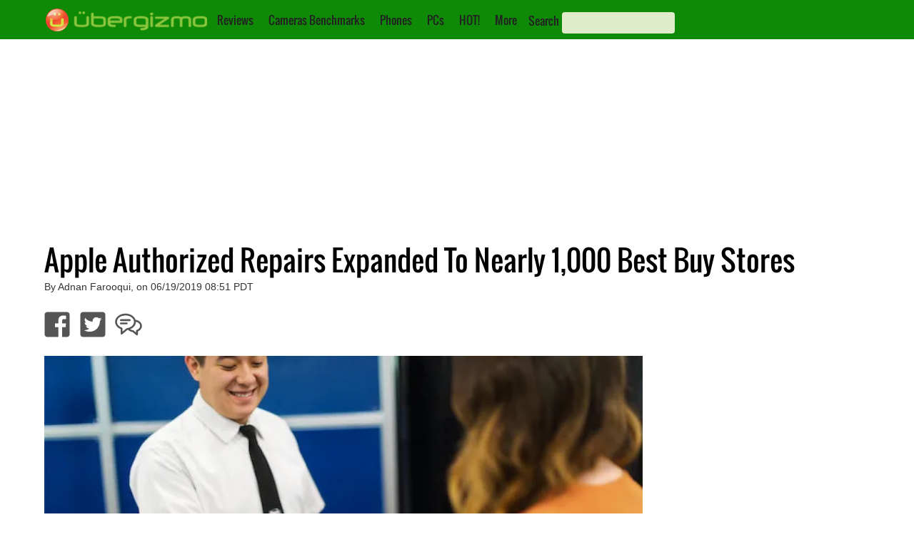

--- FILE ---
content_type: text/html; charset=UTF-8
request_url: https://www.ubergizmo.com/2019/06/apple-authorized-repairs-expanded-to-nearly-1000-best-buy-stores/
body_size: 27190
content:

<!DOCTYPE html>

<html lang="en">
<head>
    <!-- Entering UGTI.InsertHead() -->
<!-- HEAD 1/11 | SEO 1/7 (Title) -->
<title>Apple Authorized Repairs Expanded To Nearly 1,000 Best Buy Stores | Ubergizmo</title>
<!-- HEAD 2/11 | SEO 2/7 Img Src -->
<link rel='image_src' href='https://i0.wp.com/cdnssl.ubergizmo.com/wp-content/uploads/2019/06/apple-best-buy-repair.jpg'/>
<!-- HEAD 3/11 | SEO 3/7 Canonical -->
<link rel='canonical' href='https://www.ubergizmo.com/2019/06/apple-authorized-repairs-expanded-to-nearly-1000-best-buy-stores/' />
<!-- HEAD 4/11 | SEO 4/7 Hreflang -->
<!-- NOT APPLICABLE -->
<!-- HEAD 5/11 | SEO 5/7 GoogleBotNews -->
<!-- HEAD 6/11 | SEO 6/7 GoogleBot/Robots Directive -->
<meta name="Googlebot" content="index, follow">
<!-- HEAD 7/11 | SEO 7/7 Description meta-->
<meta name="Description" content="Apple provides repair services through its retail stores and while it has over 250 located across the United States, they&amp;#8217;re still not..."/>
<!-- HEAD 8/11 OpenGraph -->
<meta property="og:site_name" content="Ubergizmo"/>
<meta property='og:title' content='Apple Authorized Repairs Expanded To Nearly 1,000 Best Buy Stores'/>
<meta property='og:image' content='https://i0.wp.com/cdnssl.ubergizmo.com/wp-content/uploads/2019/06/apple-best-buy-repair.jpg'/>
<meta property='og:type' content='article' />
<meta property='og:url' content='https://www.ubergizmo.com/2019/06/apple-authorized-repairs-expanded-to-nearly-1000-best-buy-stores/' />
<meta property='og:description' content='Apple provides repair services through its retail stores and while it has over 250 located across the United States, they&amp;#8217;re still not...'/>
<!-- HEAD 9/11 Common Header -->
<meta name="viewport" content="width=device-width, initial-scale=1"/><!-- Desktop Viewport -->
<meta property="fb:admins" content="hubert, eliane"/>
<meta property="fb:app_id" content="139683546053659"/>
<meta property="fb:pages" content="23025699896" />
<meta name="y_key" content="8efd6eb878b50274" /> <!-- Y! Auth -->
<link rel="apple-touch-icon" href="https://i0.wp.com/cdnlegacy.ubergizmo.com/img/2020/1.001/UG_icon_114.png" />
<link rel="shortcut icon" href="https://cdnlegacy.ubergizmo.com/img/2020/1.001/favicon.ico" />
<link rel='publisher' href='https://plus.google.com/b/115760963148996403062'  /> <!-- G+ UG USA -->
<link rel="manifest" href="/manifest.json" /><meta http-equiv="Content-Type" content="text/html; charset=UTF-8" />
<meta name='language' content='en'><!-- HEAD 11/11 Head Misc --><style>@font-face{font-family:'Oswald';font-style:normal;font-weight:400;src:url('https://cdnlegacy.ubergizmo.com/fonts/oswald-v10-latin-ext_latin-regular.eot');src:local('Oswald Regular'),local('Oswald-Regular'),url('https://cdnlegacy.ubergizmo.com/fonts/oswald-v10-latin-ext_latin-regular.eot?#iefix') format('embedded-opentype'),url('https://cdnlegacy.ubergizmo.com/fonts/oswald-v10-latin-ext_latin-regular.woff2') format('woff2'),url('https://cdnlegacy.ubergizmo.com/fonts/oswald-v10-latin-ext_latin-regular.woff') format('woff'),url('https://cdnlegacy.ubergizmo.com/fonts/oswald-v10-latin-ext_latin-regular.ttf') format('truetype'),url('https://cdnlegacy.ubergizmo.com/fonts/oswald-v10-latin-ext_latin-regular.svg#Oswald') format('svg');font-display:swap}html,body,div,span,img,ul,li,form,aside,nav{margin:0;padding:0;border:0;outline:0;font-size:100%;vertical-align:baseline;background:transparent}.textcentered{text-align:center}.autovisible{content-visibility:auto}body{margin:0;padding:0;background-color:#FFF;background-repeat:no-repeat;background-position:center top;background-attachment:scroll;min-width:320px;overflow-x:auto}body.dark_theme{background-color:#000}.gridcontainer{height:400px;margin-bottom:30px;display:inline-block}.content_container .gridcontainer{margin-left:0;margin-top:20px}.gridcontainer A:link{color:#fff;text-decoration:none}.gridcontainer A:visited{color:#fff;text-decoration:none}.gridcontainer A:active{color:#fff;text-decoration:none}.gridcontainer A:hover{color:#fff;text-decoration:underline}.gridelementcontainer{position:relative;overflow:hidden}.gridimagebackground{position:absolute;top:-15%;left:-15%;z-index:1;background-size:100% auto;background-position-y:50%;background-position:0 50%;width:130%;height:130%}.gridcolorgradient{position:absolute;left:0;left:0;right:0;z-index:2;background-size:100% auto;width:100%;height:100%;background-image:-webkit-linear-gradient(0,#214e13,#cce823);background-image:-webkit-gradient(linear,left top,right bottom,from(#214e13),to(#cce823));background-image:linear-gradient(to bottom right,#214e13,#cce823);opacity:.7}.grid{z-index:3;position:relative;padding:15px}.gridtext{font-family:'Oswald','Arial Narrow';font-size:18px;color:#fff;z-index:4;text-shadow:1px 1px #777}.grid1{float:left;width:50%;height:60%}.grid2{float:left;width:25%;height:30%}.grid3{float:right;width:25%;height:30%}.grid4{float:right;width:50%;height:30%}.grid5{float:right;width:37%;height:40%}.grid6{float:right;width:63%;height:40%}#logo_icon{width:32px;height:32px}#logo_text{width:200px;height:32px}#meta_container{padding:0;margin-left:auto;margin-right:auto;min-width:320px;background-color:#fff;margin-bottom:120px}body.dark_theme #meta_container{background-color:#000}.byline_container{margin:10px 15px 10px 15px;clear:both}.byline_container h1{line-height:1.1em;font-weight:lighter;font-family:'Oswald','Arial Narrow';margin-bottom:5px}body.dark_theme .byline_container h1{color:#fff}.byline_container .sponsoredpost h1{float:left;position:relative;top:-18px}.byline_container_subtitle{color:#bbb;font-weight:bold}.review_procons_container{clear:both;display:flex;color:#555;padding:20px;line-height:1.7em}.article .wp-block-image{clear:both;margin:0 0 20px 0;background-color:#ddd}.article .review_procons_container{background-color:#eee}.review_procons_container ul{list-style-type:none;font-size:16.5px;margin-top:10px;padding-right:5px;line-height:1.3em}.review_procons_container li{margin-bottom:15px;margin-left:-12px;display:flex;width:90%}.review_procons_container h4{border-bottom:1px solid #ddd;margin-right:20px;padding:0 0 10px 0;font-size:18px;font-family:'Oswald','Arial Narrow'}.review_pros_container ul{font-family:sans-serif}.review_cons_container ul{font-family:sans-serif}.review_misc_container ul{font-family:sans-serif}.review_pros_container{float:left;width:33.33%}.article .review_pros_container{width:50%}.article{font-family:sans-serif;font-size:18px}.review_pros_container h4{color:#8cc63f}.review_pros_container li:before{content:"\2713 ";color:#8cc63f}.review_cons_container{float:left;width:33.33%}.article .review_cons_container{width:50%}.review_cons_container h4{color:#f47d56}.review_cons_container li:before{content:"\2717 ";color:#f47d56}.review_quote_container{text-align:center;display:block;font-size:30px;line-height:1.2em;color:#bbb;font-family:'Oswald','Arial Narrow';-webkit-background-clip:text;margin:40px 0 40px 0}.review_quote_quote_gradient{background:-webkit-linear-gradient(#333,#787878);-webkit-background-clip:text;-webkit-text-fill-color:transparent}body.dark_theme .review_quote_quote_gradient{background:-webkit-linear-gradient(#555,#eee);-webkit-background-clip:text;-webkit-text-fill-color:transparent}.review_misc_container{float:left;width:33.33%}.review_misc_container h4{color:#787878}body.dark_theme .review_procons_container{background-color:#222;color:#ccc}body.dark_theme .review_procons_container h4{border-bottom:1px solid #555}#skincontainer_content{max-width:1180px;margin:0 auto 0 auto}.sidebar{display:block;margin:0 auto 0 auto;width:20%;min-width:308px;float:right;padding:0}.sidebar a:link{color:#000;text-decoration:underline}.sidebar a:visited{color:#000;text-decoration:underline}.sidebar a:active{color:#000;text-decoration:underline}.sidebar a:hover{color:#000;text-decoration:underline}body.dark_theme .sidebar{background-color:#000}body.dark_theme .sidebar a:link{color:#aaa;text-decoration:underline}body.dark_theme .sidebar a:visited{color:#aaa;text-decoration:underline}body.dark_theme .sidebar a:active{color:#aaa;text-decoration:underline}body.dark_theme .sidebar a:hover{color:#aaa;text-decoration:underline}.sidebar a:visited{color:#000;text-decoration:underline}.label_advertising_text{padding:2px;opacity:.5}.label_promoted_text{background-color:#cce823;padding:2px;margin:2px;font-size:20px}.label_advertising{display:table;margin:0 auto;color:#67686a;font-size:12px;font-family:sans-serif;line-height:1.3}.ug-ad-wrapper-rectangle{min-width:300px;min-height:250px}.ug-ad-wrapper-vertical{min-width:300px;min-height:600px}.ug-ad-wrapper-300x250{min-width:300px;min-height:250px}.ug-ad-wrapper-leader{min-width:728px;min-height:90px}.ug-ad-container{display:flex;align-items:stretch;justify-content:center}.ug-ad-wrapper{display:flex;justify-content:center;align-items:center;width:100%;margin:0 auto;box-sizing:border-box}.ug-ad-unit{background-color:transparent !important;width:100%;height:100%;display:flex;justify-content:center;align-items:center;width:100%}#div-gpt-ad-1370551196280-4{margin:0 auto 0 auto}#div-gpt-ad-1370551196280-5{text-align:-webkit-center}.leaderboardcontainer{overflow:hidden}.single_related_container{clear:both}.single_related_section_text{font-size:35px;font-family:"Oswald","Arial Narrow";padding-bottom:0;font-stretch:condensed;text-transform:uppercase}.single_related_posts_ad_container{float:right;margin-left:10px;margin-bottom:10px;background-color:#ebedf0;padding:0 5px 5px 5px;text-align:center;min-width:300px;max-width:300px;min-height:266px;max-height:666px}body.dark_theme .single_related_posts_ad_container{background-color:#222}.in_article_ad_wrapper{display:flex}.in_article_ad_container{margin:auto;overflow:hidden}.mediumbox_article_sidebar_container{min-width:300px;min-height:250px;margin:auto;overflow:hidden}.mediumbox_container{width:100%;min-height:250px;background-color:#ebedf0;padding:0;text-align:center;margin-bottom:10px}body.dark_theme .mediumbox_container{background-color:#222}.mediumbox{min-height:250px;max-height:600px;min-width:300px;max-width:375px;margin:0 auto 0 auto}.mediumbox_container_inarticle_left{float:left;align-content:center;display:table;background-color:#ebedf0;font-family:sans-serif;min-width:310px;max-width:310px;min-height:270px;max-height:271px;margin:0 30px 0 0;padding:0 5px 5px 5px}body.dark_theme .mediumbox_container_inarticle_left{background-color:#222}.related_story_sidebar_container{margin:00px 0 20px 0;overflow:hidden;width:100%}.header_sidestory_small_img{float:left;margin-right:10px;border:1px solid #eee;width:33%;height:auto;max-width:124px;max-height:86px;border-radius:6px}body.dark_theme .header_sidestory_small_img{border:0}.header_sidestory_small_text{font-family:'Oswald','Arial Narrow';font-size:16.8px;overflow:hidden;width:60%;height:auto;float:left;position:relative;color:#000;line-height:1.3em}body.dark_theme .header_sidestory_small_text{color:#fff}img{border:0;padding:0;margin:0}.text_ui A:link{color:#222;text-decoration:none}.text_ui A:visited{color:#222;text-decoration:none}.text_ui A:active{color:#222;text-decoration:none}.text_ui A:hover{color:#fff;text-decoration:none}.accessibility_text{display:none}.content{float:left;margin:0;padding:0 16px 22px 17px}body.dark_theme .content{background-color:#000;color:#aaa}.content hr{color:#ddd;border:0;height:1px;background-color:#ddd;margin:25px 0 25px 0;display:none}.postcontainer_home{clear:both;display:flex;flex-direction:row;flex-wrap:wrap;justify-content:space-evenly}.social_buttons_container_below_article{margin-bottom:19px;margin-top:10px;clear:both}.social_buttons_ul{list-style:none;padding:10px;margin-left:0;font-size:150%}.social_button_li{display:inline-block;padding:0;font-size:40px}.social_button_li_margin:not(:first-child){margin-left:10px}.content A:link,.content A:visited{color:#398720;text-decoration:none}.content table A:link,.content table A:visited{color:#555;text-decoration:underline}.dark_theme .content table A:link,.dark_theme .content table A:visited{color:#ccc;text-decoration:underline}.author_link{text-decoration:none;color:#398720}.byline{color:#333;font-size:12px;font-family:sans-serif}.cleaner{clear:both;padding:0;margin:0;border:0;margin:0;padding:0}.debug_ad_unit{color:#000;background-color:purple;text-align:center;vertical-align:middle}body.dark_theme .debug_ad_unit{background-color:#444}.article .twitter-tweet{margin-left:auto !important;margin-right:auto !important;margin-top:10px !important;margin-bottom:10px}.article img{margin:15px 0 15px 0;padding:0;border:0;display:block;height:auto;max-width:100%}.article img:first-child{margin-top:0}.article figure.alignleft,.article img.alignleft{display:inline;float:left;margin-right:15px;width:46%}.article figure.alignright,.article img.alignright{display:inline;float:right;margin-left:15px;width:46%}.article img.aligncenter{clear:both;display:block;margin-left:auto;margin-right:auto;width:100%}.article thead{background-color:#ccc;padding:0;margin:0;font-family:'Oswald','Arial Narrow';line-height:40px}body.dark_theme .article thead{background-color:#333}.article table{width:100%;border-collapse:collapse;margin:15px 0 15px 0}.article tr td:first-child{width:20%}.article tr td{font-size:14px;padding:4px;line-height:18px}.article tr td.data{text-align:center}.article tr td.main{font-weight:bold;color:#f47121}td.main A:link,td.main A:visited,td.main A:active,td.main A:hover{color:#d35245;text-decoration:underline}.article tr td.dim{opacity:.25}body.dark_theme .article table{border-color:#0c0c0c;color:#ccc}.article_card{overflow:hidden;width:100%;max-width:250px;display:flex;flex-direction:column;padding:10px 10px 10px 10px;margin:20px 0 20px 0}.article_card_title{color:black;font-family:'Oswald','Arial Narrow';font-size:27px;line-height:1.15em;padding-top:5px}.article_card_title A:link,.article_card_title A:visited,.article_card_title A:active{color:#000;text-decoration:none}.article_card_title A:hover{color:#000;text-decoration:underline}body.dark_theme .article_card_title A:link{color:#fff;text-decoration:none}body.dark_theme .article_card_title A:visited{color:#fff;text-decoration:none}body.dark_theme .article_card_title A:active{color:#fff;text-decoration:none}body.dark_theme .article_card_title A:hover{color:#fff;text-decoration:underline}.article_card_divimg{padding-top:11.029411767%;margin-right:10px;background-size:cover;background-repeat:no-repeat;background-position:center center;float:left;padding-top:75%;width:100%;border-radius:4px;padding-top:70%}.article_card .byline{display:none;font-size:12px}.article_card_excerpt{display:none;line-height:22px;font-family:sans-serif}.article_card_share_container{display:none}.svg-icon-white,.svg-icon{width:1em;height:1em}.svg-icon path{fill:#555}.svg-icon-white path{fill:#fff}.logo_container{float:left}#logo_icon{width:32px;height:32px;margin-left:14px}#logo_text{width:194px;height:32px}#top-navigation-container{width:100%;max-width:1180px;margin-left:auto;margin-right:auto;height:37px}#top-navigation{background-color:#0f8a07;color:white;font-weight:bold;padding-top:12px;padding-bottom:6px;margin-left:auto;margin-right:auto;min-width:320px;height:40px}.search_label{font-family:'Oswald','Arial Narrow';font-weight:normal;color:#222}.search_box,.search_box_left{background-color:#e0ebc9;color:white;width:150px;height:28px !important;padding-left:8px;padding-right:0;border-radius:4px;border:0;font-family:open sans;outline:0;color:#000}.submenu_button{margin:0 0 0 04px}#header_searchbox{position:relative;top:5px;left:12px;display:inline;float:left}#searchbox_mobile_menu{position:relative;left:12px;margin-bottom:10px}#search_form_menu{display:inline}#search_button{border:0;margin:0;padding:0;background-position:-100px -0;position:relative;left:-33px;top:5px;color:#fff;font-size:113%;background-color:transparent}.social_buttons_top_nav{color:#ccc;display:inline;line-height:30px;text-decoration:none;float:right;font-size:25px;margin-top:3px}.social_buttons_top_nav li{display:inline;margin:0 10px 0 10px}#menunav{display:inline;position:relative;float:left;top:5px;left:5px;font-family:'Oswald','Arial Narrow';font-weight:normal}#menunav li{display:inline;margin:0 9px 0 9px;position:relative}#menunav ul{list-style:none;position:absolute;z-index:10;background-color:#398720;white-space:nowrap;display:none;top:23px;padding:3px 0 3px 0}#menunav ul a{white-space:nowrap}#menunav ul li{padding-top:1px;float:none;display:block}#menunav ul a{white-space:nowrap}.pushmenu{position:fixed;width:190px;height:100%;top:0;z-index:1000;padding-top:13px}.pushmenu ul{padding:0 0 0 14px;color:#fff;list-style:none}.pushmenu li{padding:7px 0 7px 0;font-size:16px;font-family:'Oswald','Arial Narrow'}.pushmenu a{color:#fff;text-decoration:none}.pushmenu-left{left:-190px}#nav_list{position:relative;font-size:35px;padding-right:7px;left:1.30%;top:-4px;float:left}.graphics_specs_widgets_container{width:100%;display:flex;min-height:425px}.graphics_specs_widgets_container_2x{width:100%;display:flex;min-height:425px}.specs_graphics_box{display:flex;-ms-flex-wrap:wrap;flex-wrap:wrap;margin:20px 0 0 0;width:50%}.graphics_specs_widgets_container_2x .specs_graphics_box{max-width:50%}.specs_graphics_left{margin:0;-ms-flex:1;flex:1;max-width:40%;align-self:flex-start}.specs_graphics_image{height:180px;background-size:contain;background-position:center;background-repeat:no-repeat;margin:auto;min-width:110px}.specs_graphics_right{padding:0 10px 10px 10px;max-width:160px;color:#666;vertical-align:top;-ms-flex:1;flex:1;display:-ms-flexbox;display:flex;-ms-flex-direction:column;flex-direction:column;-ms-flex-pack:justify;justify-content:space-between;max-width:40%;align-self:flex-start}.specs_graphics_right_title{font-family:'Oswald','Arial Narrow';font-size:20px;border-bottom:3px solid #ccc;color:#555}.specs_graphics_bottom_1{display:flex;-ms-flex-pack:justify;justify-content:normal;width:100%;margin:20px 0 10px;font-family:sans-serif}.specs_graphics_btn{border-radius:4px;padding:7px;margin:7px;font-weight:bold;font-size:16px;line-height:19px}.specs_graphics_orange_btn{background-color:#f15511}.specs_graphics_green_btn{background-color:#5eca18}.content .specs_graphics_btn a:link{color:#fff}.content .specs_graphics_btn a:hover{color:#fff}.content .specs_graphics_btn a:active{color:#fff}.content .specs_graphics_btn a:visited{color:#fff}.specs_graphics_right ul{list-style-type:none;margin-left:0;margin-bottom:0}.specs_graphics_right li{font-size:17px;margin-bottom:10px;font-weight:bold;display:flex;min-height:50px}.specs_li_svg{font-size:40px;padding-right:4px;top:13px;position:relative;left:-5px}.specs_graphics_info_container{display:flex;flex-direction:column;margin-top:25px}.specs_graphics_text_main{font-size:15px;line-height:15px}.specs_graphics_text_extra{font-size:13px;line-height:13px}#comments_modal_container{display:none}.ug_card ul{list-style-type:none}.specs_tab_menu{overflow:hidden;color:#214e13;padding:4px 0 0 11px}.specs_tab_menu input[type="radio"]{display:none}.specs_tab_menu input[type="radio"] ~ .tab{display:none}.specs_tab_menu input[type="radio"]:checked+label{background-color:#85cc1a;color:#222}.specs_tab_menu label{font-family:'Oswald';background-color:inherit;float:left;border:0;outline:0;cursor:pointer;padding:6px 16px;transition:.3s;font-size:20px;border-top-right-radius:8px;border-top-left-radius:8px;background-color:#17a50f;color:#8ac53d;border:1px black solid}.tab{display:none;clear:both;border-top:1px solid black;width:100%}.content_specs{background-color:lightgreen}.content_faq{background-color:lightblue}.content_speed{background-color:lightpink}#tab_specs:checked ~ .content_specs{display:block}#tab_faq:checked ~ .content_faq{display:block}#tab_speed:checked ~ .content_speed{display:block}.specsblockcontainer{line-height:.9em;width:100%;color:#fff;display:table}.specsblockcontainer a:link{color:#fff;text-decoration:underline;text-shadow:none}.specsblockcontainer a:visited{color:#fff;text-decoration:underline;text-shadow:none}.specsblockcontainer a:active{color:#fff;text-decoration:underline;text-shadow:none}.specsblockcontainer a:hover{color:#fff;text-decoration:underline;text-shadow:none}.specsblock_large{padding:5px 3px 10px 3px;display:table-cell;width:25%}.specsblock_large:not(:first-child),.specsblock_small:not(:first-child){border-left:1px solid white}.specsblock_title1{color:#000;font-size:13px;margin-bottom:16px;padding-top:3px;font-weight:bold;font-size:18px;margin-bottom:10px;padding-top:5px}.specsblock_title1,.keyspecscontainer_title a:link{color:#000;text-decoration:underline}.specsblock_title1,.keyspecscontainer_title a:visited{color:#000;text-decoration:underline}.specsblock_title1,.keyspecscontainer_title a:active{color:#000;text-decoration:underline}.specsblock_title1,.keyspecscontainer_title a:hover{color:#000;text-decoration:underline}.specsblock_content1a{font-size:16px;font-weight:bold;margin-bottom:4px;font-size:16px;font-weight:bold;margin-bottom:7px}.specsblock_content1b{color:#5a5a5a;font-size:13px;line-height:1.3em;font-weight:bold}.specsblock_small{border-top:1px #fff solid;padding:5px 3px 10px 3px;display:table-cell;width:25%}.specsblock_title2{color:#000;font-size:11px;padding-bottom:1px;padding-bottom:3px;font-size:12px;padding-bottom:5px}.specsblock_content2{font-size:14px;font-weight:bold}.specs_review_block{height:100px;width:100%;float:left;background-size:100% auto;background-repeat:no-repeat;background-position:50% center}.specs_review_title{color:#fff;padding:8px 0 0 3px;font-weight:normal;font-size:18px;opacity:.95}.specs_review_title a:link{color:#fff;text-decoration:none;text-shadow:none}.specs_review_title a:visited{color:#fff;text-decoration:none;text-shadow:none}.specs_review_title a:active{color:#fff;text-decoration:none;text-shadow:none}.specs_review_title a:hover{color:#fff;text-decoration:none;text-shadow:none}.background_orange{background-color:#f26a36}.background_green{background-color:#8cc343}.background_black{background-color:#000}.background_grey{background-color:#8c8b8b}.specs_cards_container {
    clear: both;
    display: flex;
    flex-direction: row;
    flex-wrap: wrap;
    justify-content: space-evenly;
}

.ug_card {
    overflow: hidden;
    width: 100%;
    max-width: 250px;
    min-height: 250px;
    max-height: 250px;
    display: flex;
    flex-direction: column;
    margin: 20px 5px 20px 5px;
    background-color: #efefef;
    font-family: Sans-serif ;
    font-size: 16px;
    border-radius: 6px;
}
.ug_card tr {
    vertical-align: top;
}
.ug_card_body {
    padding: 5px;
}
.ug_card_body li {
    margin: 5px 0 5px 0;
}
.ug_card .title {
    background-color: #ddd;
    font-family: 'Oswald';
    font-size: 20px;
    padding: 5px 0 5px 5px;
}

.ug_card table {
    margin: 10px 0 10px 0;
}

.ug_card table td {
    padding-left: 3px;
}

.ug_card p {
    margin: 0 5px 10px 5px !important;
}
.ug_card_imgbkgd {
    width: 100%;
    height: 90%;
    background-repeat: no-repeat;
    background-position: center center;
    background-size: contain;
    margin: auto;
}
.ug_button {
    background-color: #bbb;
    color: white;
    padding: 5px 10px 5px 10px;
    margin: 5px;
    border-radius: 4px;
    width: fit-content;
    align-self: end;
}
.ug_buttons_wrapper {
    display: flex;
    flex-direction: row;
    height: 100%;
}@media(max-width:405px){.in_article_ad_container{min-width:300px;min-height:250px}.header_sidestory_small_text{font-size:3.2vw}.submodules li{font-size:18px}.mediumbox{min-width:300px;max-width:300px;max-height:250px}.leaderboardcontainer{margin:0;width:100%;max-height:110px}.paginationbutton{font-size:18px}.article_card{max-width:360px}.ug_card{max-width:360px}.article th.subscore{display:none}.article td.subscore{display:none}.social_buttons_top_nav{display:none}.header_sidestory_small_text{font-size:3.2vw}.mediumbox{min-width:300px;max-width:300px;max-height:250px}.leaderboardcontainer{margin:0;width:100%;max-height:110px}.sidebar{width:90%}}@media(max-width:599px){.ug-ad-wrapper-in-article{min-width:300px;min-height:250px}.in_article_ad_container{min-width:300px;min-height:250px}.article_card{max-width:360px}.ug_card{max-width:360px}.article th.subscore{display:none}.article td.subscore{display:none}.iq_year_td{display:none}.camera_score_svg_container{width:100%}.camera_score_svg_container_ultimate,.camera_score_svg_container_ultimate.left,.camera_score_svg_container_ultimate.left{width:50%;margin:15px auto 15px auto;float:unset}.camera_score_svg_container.left,.camera_score_svg_container.right{float:left;margin-left:unset;width:100%}.camera_score_svg_container.quarter{width:43%}.leaderboardcontainer{margin:0 0 20px 0;border:0;min-height:90px;float:left;width:100%;display:none}.mediumbox_container_inarticle_left{float:unset;margin:0 auto 0 auto;width:100%;max-width:unset}.review_pros_container{width:50%}.review_cons_container{width:50%}.review_misc_container{float:none}.social_buttons_top_nav{font-size:30px}social_buttons_ul{margin-left:2%}.gridcontainer{height:auto;margin:0 0 15px 0;display:inline-block}.grid1,.grid2,.grid3,.grid4,.grid5,.grid6{float:left;width:100%;height:auto;min-height:72px}.gridimagebackground{filter:blur(2px)}.gridtext{font-size:17px}.header_sidestory_small_img{width:33%}.header_sidestory_small_text{font-size:4.5vw}.submodules li{font-size:18px}.content hr{display:none}.content{width:96%;border-right-style:none;margin:0 auto 0 auto;padding:0;float:none}.article img.alignright,.article img.alignleft{display:inline;width:100%}.specs_secondary_nav li{width:100%;border-bottom:solid 1px #fff}.specs_secondary_nav li a{text-decoration:none}#meta_container{width:100%}.debug_leaderboard{width:100%}.mediumbox_container_incontent{display:table;background-color:#ebedf0;margin-right:11px;font-family:sans-serif;width:100%;padding-bottom:10px;margin-bottom:10px;padding-left:0;padding-right:0}.ad_medium_incontent{margin-right:auto;margin-left:auto;float:inherit}.mediumbox{min-width:300px;max-width:375px;min-height:250px;max-height:600px}.content_fluid{width:100%;padding:0}.article{font-size:18px;line-height:1.4em}.submodules{font-size:20px}.submodules li{margin-top:10px}.indivsubsection{font-size:25px}.single_related_posts_ad_container{margin-left:auto;margin-right:auto;float:none;font-size:20px;width:100%;max-width:100%}.paginationbutton{font-size:20px}.sub_spec{display:none}.graphics_specs_widgets_container_2x .specs_graphics_left{display:none}.graphics_specs_widgets_container_2x .specs_graphics_bottom_1{flex-direction:column}.graphics_specs_widgets_container_2x .specs_graphics_right{padding:0}.graphics_specs_widgets_container_2x .specs_graphics_image{height:180px}.graphics_specs_widgets_container_2x .specs_graphics_box{width:50%}.graphics_specs_widgets_container_2x .specs_li_svg{font-size:30px;top:15px}#top-navigation{height:unset}#menunav{display:none}#top_nav_youtube_icon,#header_searchbox{display:none}.byline{font-size:12px}.byline_container{background:#cce823;padding:1px 0 20px 0;text-align:center;margin:0}.byline_container h1{font-size:24px;color:#fff}.social_buttons_top_nav{font-size:30px}.header_sidestory_small_img{width:33%}.header_sidestory_small_text{font-size:4.5vw}.content hr{display:none}#meta_container{width:100%}.mediumbox{min-width:300px;max-width:375px;min-height:250px;max-height:600px}.sidebar{width:100%}.related_story_sidebar_container{padding:0 5% 0 5%;width:90%}}@media(min-width:600px){.ug-ad-wrapper-in-article{min-width:300px;min-height:250px}.in_article_ad_container{min-width:300px;min-height:250px}.td_data li.always_list_li{margin:0;display:block}.td_data li.always_list_li::after{content:""}.td_data li{margin:0;display:inline}.td_data li::after{content:", "}.td_data li:last-child:after{content:""}.comma-list li:last-child::after{content:""}.sub_spec{font-size:80%;color:#999;display:unset}.camera_score_svg_container{width:70%;max-width:350px}.leaderboardcontainer{margin:0 0 20px 0;min-height:90px;float:left;width:100%}.gridcontainer{height:300px;margin-bottom:30px}.header_sidestory_small_img{width:25%;max-width:unset;max-height:unset}.header_sidestory_small_text{font-size:3.3vw}.specs_secondary_nav{margin-left:1%}.specs_secondary_nav li a{display:block;min-width:140px;text-align:center;text-decoration:none;font-family:Oswald;font-weight:bold;line-height:unset;color:#666;background:unset}.content{width:93%;border-right-style:none;padding:0}.ug_card{max-width:250px}.article_card{max-width:250px}.article_card .byline{display:inline}#meta_container{width:100%}.single_related_posts_ad_container{margin-left:auto;margin-right:auto;float:none;font-size:20px;width:100%;max-width:100%}.submodules{font-size:20px;max-width:100%}.debug_leaderboard{width:100%}.ad_medium_incontent{margin-right:auto;margin-left:auto;float:inherit}.content_fluid{width:100%;padding:0}.article{font-size:20px;line-height:1.4em}.submodules li{margin-top:10px}.indivsubsection{font-size:25px}#top-navigation{height:unset}#top_nav_fb_icon,#top_nav_twitter_icon{display:inline}#menunav,#top_nav_youtube_icon{display:none}.byline_container{margin:10px 0 10px 2%}.byline_container h1{font-size:40px}.byline{font-size:14px}.leaderboardcontainer{margin:0 0 20px 0;min-height:90px;float:left;width:100%}.header_sidestory_small_img{width:16.5%}.header_sidestory_small_text{font-size:3.3vw}.article_card_excerpt{display:block;overflow:hidden;height:111px}.article_card .byline{display:inline}.content{width:93%;border-right-style:none;padding:0}#meta_container{width:100%}.byline{font-size:14px}.sidebar{width:100%}.related_story_sidebar_container{padding:0 5% 0 5%;width:90%}}@media(min-width:700px){.ug_card{max-width:360px}.article_card{max-width:300px}}@media(min-width:785px){.ug-ad-wrapper-vertical{min-width:300px;min-height:250px}.in_article_ad_wrapper{min-width:728px;min-height:90px;max-height:250px;background-color:transparent}.in_article_ad_container{min-width:728px;min-height:90px;max-height:250px;margin:30px auto 30px auto}.mediumbox_article_sidebar_container{min-width:728px;min-height:90px;max-height:250px}.leaderboardcontainer{margin:10px auto 10px auto;min-width:728px;min-height:90px;max-width:970px;max-height:250px;float:unset;width:unset}}@media(min-width:990px){.mediumbox_article_sidebar_container{min-width:300px;min-height:600px;position:sticky;top:0}.in_article_ad_container{min-width:728px;min-height:90px;max-height:250px}social_buttons_ul{margin-left:1%}.gridcontainer{height:400px;margin-bottom:30px;margin-left:1%}#meta_container{width:100%}.content{width:66%;padding:0 1% 22px 1%;margin:0 auto 0 auto}.ug_card{max-width:300px}.article_card{max-width:300px}.article{font-size:18px;line-height:1.4em}.article_card_excerpt{display:block;overflow:hidden;height:111px}.article_card .byline{display:inline}.mediumbox_container_inarticle_left{max-width:375px;max-height:280px}.header_sidestory_small_text{font-size:16.8px}.header_sidestory_small_img{width:33%}.leaderboardcontainer{margin:10px auto 10px auto;min-width:970;min-height:250px;max-width:970px;max-height:250px;float:unset;width:unset}body.dark_theme .leaderboardcontainer{background-color:transparent}.mediumbox{max-width:375px;max-height:1050px}.ad_medium_incontent{margin-right:3%;margin-left:0;float:left}.single_related_posts_ad_container{margin-left:auto;margin-right:auto;float:right;font-size:20px;max-width:300px;width:100%}.submodules{max-width:55%}#menunav{display:inline}#top_nav_fb_icon,#top_nav_youtube_icon,#top_nav_twitter_icon{display:inline}#nav_list{display:none}.byline_container{margin:10px 10px 10px 1%}#meta_container{width:100%}.content{padding:0 1% 22px 1%;margin:0 auto 0 auto}.article_card_excerpt{display:block;overflow:hidden;height:111px}.article_card .byline{display:inline}.header_sidestory_small_text{font-size:16.8px}.header_sidestory_small_img{width:33%}.ug-ad-container-leader{max-width:990px;max-height:300px}.ug-ad-wrapper-in-article{min-width:728px;min-height:90px}.ug-ad-unit-leader{width:100%;max-width:970px;min-height:90px}.leaderboardcontainer{margin:10px auto 10px auto;float:unset;width:unset}.mediumbox{max-width:375px;max-height:1050px}.sidebar{width:20%;min-width:308px}}@media(min-width:1110px){.in_article_ad_container{min-width:728px;min-height:90px;max-height:250px}}@media(min-width:1140px){.content{width:69%}.gridtext{font-size:24px}.article_card_excerpt{display:block;overflow:hidden;height:111px}.article_card_excerpt{display:block;overflow:hidden;height:111px}}@media(min-width:1280px){.ug_card{max-width:360px}.content{width:71%}.article_card{max-width:360px}}@media(min-width:1370px){.in_article_ad_container{min-width:970px;min-height:90px;max-height:250px}.ug_card{max-width:300px}.article_card{max-width:300px}#skincontainer_content{max-width:1400px}}</style><!-- START CRITICAL JS CODE -->
<script>
if (typeof Ubergizmo === 'undefined') {
    var Ubergizmo = {}; // define *global* Ubergizmo JS Object, if it has not been defined yet
    Ubergizmo.CurrentPage = {"Type":"post","ThemeVersionURLParam":"?ver=5.184","Environment_type":"production","PostID":316047,"TagsArray":["best-buy"],"CatsArray":["apple"]};}

Ubergizmo.Timings = {}; // Create a timings object where we can store many timing variables
Ubergizmo.PageLoadStart = performance.now();
/* States are various flags that are typically toggled as stuff happens
Ubergizmo.States[user_interacted] = true;
* */
Ubergizmo.States = [];
/*
* Hooks are arrays of functions that can be executed when specific events happen
* */
Ubergizmo.Hooks = [];
Ubergizmo.Hooks['dom_loading'] = [];
Ubergizmo.Hooks['dom_interactive'] = [];
Ubergizmo.Hooks['dom_complete'] = [];
Ubergizmo.Hooks['dom_complete_user_interact'] = [];
// Ubergizmo.Hooks['window_load'] = []; // same as dom_complete

/*
* DECLARATION: Add a function to exeute in a hook
* */
Ubergizmo.HookAdd = function(eventname, myfunction) {
    if (eventname in Ubergizmo.Hooks) {
        Ubergizmo.Hooks[eventname].push(myfunction);
    }
    else {
        console.log(eventname+' '+"is not a supported key in Hooks");
    }
}
/*
* Execute all the actions of a specific hook
* */
Ubergizmo.HookExecute =function(eventname)
{
    for (i = 0; i < Ubergizmo.Hooks[eventname].length; i++) {
        Ubergizmo.Hooks[eventname][i]();
    }
}
/*
* UTILIZATION:
* */
Ubergizmo.HookAdd("dom_complete", function() {
    // Do something here
});
/*
* UTILIZATION:
* */
Ubergizmo.HookAdd("dom_complete_user_interact", function() {
    /*setTimeout(function(){
    },2100)*/
    if (UbergizmoAds.Context.ActiveAds['onesignal']==true) {
        Ubergizmo.loadScript("https://cdn.onesignal.com/sdks/OneSignalSDK.js", null, null);
    }
    // Load TrueAnthem on Desktop Only
    if (document.body.clientWidth > 500){
		!function(e,t){var n=t.getElementsByTagName("script")[0],a=t.createElement("script"),r="398";a.src="//tru.am/scripts/ta-pagesocial-sdk.js",a.addEventListener?a.addEventListener("load",function(){e.TRUE_ANTHEM.configure(r)},!1):a.onreadystatechange=function(){a.readyState in{loaded:1,complete:1}&&(a.onreadystatechange=null,e.TRUE_ANTHEM.configure(r))},n.parentNode.insertBefore(a,n)}(window,document);    }
});
/*
* UTILIZATION:
* */
Ubergizmo.HookAdd("dom_interactive", function() {
    var dt = Ubergizmo.GetDeltaTiming();
    console.log("(+"+dt+"ms) Ubergizmo: DOM Interactive, starts loading additional scripts");

    //
    // Load essential Ubergizmo scripts BEFORE DFP because DFP can block stuff for a while!
    //
	    Ubergizmo.loadScript("https://cdnssl.ubergizmo.com/wp-content/themes/ubertheme/uber_js/uber/combined.min.js?ver=5.184",function(){Ubergizmo.DocumentReady();});

	    Ubergizmo.LoadCSS("https://cdnssl.ubergizmo.com/wp-content/themes/ubertheme/combined.min.css?ver=5.184");
    }
);
/*
Here, we can load all the "must-have" ad tags such as DFP, Nativo Ziff etc...
Ubergizmo.jsqueue is created and defined in remove_wp_stuff.php and the goal
is to control "when" wp_enqueued scripts load
--
It was originally introduce to prioritize the loading of our combined JS+CSS
--
Ubergizmo.jsqueue is initialized in wp_head() after this code has been created
*/
Ubergizmo.LoadJSQueue = function(level) {
    var dt = Ubergizmo.GetDeltaTiming();
    console.log("(+"+dt+"ms) Ubergizmo: Entering LoadJSQueue("+level+")");
    if (typeof Ubergizmo.jsqueue !== 'undefined')
    {
        for (index = 0; index < Ubergizmo.jsqueue.length; index++)
        {
            var myscript = Ubergizmo.jsqueue[index];
            if ((level==0) && (myscript.deps.length == 0)) {
                Ubergizmo.loadScript(myscript.src, null, null);
            }
            else {
                // require dependency
                if ((level==1) && (myscript.deps.length > 0)) {
                    Ubergizmo.loadScript(myscript.src, null, null);
                }
            }
        }
    }
} // End loadJSqueue

/* This function is called after at the end of Ubergizmo.DocumentReady()
when combined.js has finished loading and executing */
Ubergizmo.FinalCallback = function() {
    var dt = Ubergizmo.GetDeltaTiming();
    console.log("(+"+dt+"ms) Ubergizmo: Entering FinalCallback()");

    //
    // Load JS waiting in Ubergizmo.jsqueue level 0 = no dependencies
    //
    Ubergizmo.LoadJSQueue(0);

    // DFP LOAD - EARLIEST
}
/*
* compute a time in ms relative to when the Ubergizmo Critical JS started to execute
* return milliseconds, rounded to int
* */
Ubergizmo.GetDeltaTiming = function()
{
    if (Ubergizmo.PageLoadStart) {
        var dt = performance.now() - Ubergizmo.PageLoadStart;
        return Math.trunc(dt);
    }
    else
        return -1;
}
/*
* dynamically load a CSS
* */
Ubergizmo.LoadCSS = function(url)
{
    // make a stylesheet link
    var myCSS = document.createElement( "link" );
    myCSS.rel = "stylesheet";
    myCSS.href = url;
    // insert it at the end of the head in a legacy-friendly manner
    document.head.insertBefore( myCSS, document.head.childNodes[ document.head.childNodes.length - 1 ].nextSibling );
}
/*
* dynamically load a script and call a function when done
* */
Ubergizmo.loadScript = function (url, callback, scriptid = null) {

    var script = document.createElement("script")
    script.type = "text/javascript";

    if (scriptid!=null) {
        script.id = scriptid;
    }

    if (script.readyState){  //IE
        script.onreadystatechange = function(){
            if (script.readyState == "loaded" ||
                script.readyState == "complete"){
                script.onreadystatechange = null;
                callback();
            }
        };
    } else {  //Others
        script.onload = function(){
            var dt = Ubergizmo.GetDeltaTiming();
            console.log("(+"+dt+"ms) Ubergizmo page has loaded and executed Script:"+script.src);
            if (callback!=null) {
                callback();
            }
            Ubergizmo.ScriptLoadedEvent(script.src);  // in case we need to log, or do something post-load
        };
    }

    var dt = Ubergizmo.GetDeltaTiming();
    script.async = true;    // always load with Async
    //script.defer = true;
    script.src = url;
    console.log("(+"+dt+"ms) Ubergizmo starts loading Script:"+script.src);
    document.getElementsByTagName("head")[0].appendChild(script);
}
/*
* Called everytime a script has finished being loaded by Ubergizmo.loadScript()
* Conceptually, we could have a look-up table with functions to execute
* */
Ubergizmo.ScriptLoadedEvent = function(scriptsrc)
{
    var dt = Ubergizmo.GetDeltaTiming();
    console.log("(+"+dt+") ScriptLoadedEvent():" + scriptsrc)

    // This function handles all the post-load non-critical actions)
    // it happens AFTER the level-1 jsqueue
    // it happens AFTER combine.js has loaded
    Ubergizmo.ScriptLoadedActions(scriptsrc);
}
/*
* Open the Comments modal. Needs to be in critical CSS, because we have to check if
* Combined.js has loaded
* */
Ubergizmo.ShowComments = function() {
    if (typeof Ubergizmo.FB_OpenCommentsModal === "function") {
        Ubergizmo.FB_OpenCommentsModal();
    }
}
Ubergizmo.HideComments = function() {
    if (typeof Ubergizmo.FB_OpenCommentsModal === "function") {
        document.getElementById('comments_modal_container').style.display = "none";
    }
}
/* Detects and flags / handles user interactions */
Ubergizmo.UserInteractions = function()
{
    var dt = Ubergizmo.GetDeltaTiming();

    if (Ubergizmo.States.includes["user_interacted"] && (Ubergizmo.States.includes["user_interacted"]==true)) {
        // the hook has been trigered already
    }
    else {
        Ubergizmo.States.includes["user_interacted"] = true;
        console.log("(+"+dt+") User has interacted, executing hook");
        Ubergizmo.HookExecute('dom_complete_user_interact');
    }
}
/*
"complete" is similar to "onload" and happens at the same time
Except that "onload" does not work on Safari!
*/
Ubergizmo.EventCompleteExecute = function()
{
    var dt = Ubergizmo.GetDeltaTiming();
    console.log("(+"+dt+"ms) Ubergizmo: Window.Onload: All resources finished loading! (similar to complete)");

    Ubergizmo.HookExecute('dom_complete');  // Execute buffered actions

    // Execute buffered actions
    // NOTE: We use 'dom_complete' instead, since they are similar
    // Ubergizmo.HookExecute('window_load');

    // These events need to be added AFTER OnLoad because that's when document.body is ready
    if (Ubergizmo.UserInteractions) {
        document.body.addEventListener('mousemove', Ubergizmo.UserInteractions);
        document.body.addEventListener('scroll', Ubergizmo.UserInteractions);
        document.body.addEventListener('keydown', Ubergizmo.UserInteractions);
        document.body.addEventListener('click', Ubergizmo.UserInteractions);
        document.body.addEventListener('touchstart', Ubergizmo.UserInteractions);
    }

    // all previously requested JS must be done loading now. Load JS level 1 (with dependencies)
    Ubergizmo.LoadJSQueue(1);

    /*

OBSOLETE -- DELETE ME 

    let loadads = true;
    if (Ubergizmo.CurrentPage.Type == "prjapan") {
        loadads = false;
    }
        */

    //
    // Load DFP ADS - LATEST at OnLoad
    //
    //console.log("(+"+dt+"ms) Ubergizmo: Loading DFP");
    //Ubergizmo.loadScript("https://securepubads.g.doubleclick.net/tag/js/gpt.js", null, null);  // NEW SOURCE https://developers.google.cn/publisher-tag/guides/general-best-practices?hl=ca-AD

    //
    // Activating DFP by loading the script from Google's server
    //
    UbergizmoAds.LoadScriptDFP();

    //console.log("Ubergizmo: LoadAds() (" + dt + "ms), Loading Nativo");
    //Ubergizmo.loadScript("https://s.ntv.io/serve/load.js", null, null);        //console.log("Ubergizmo: DOM Interactive ("+dt+"ms), Advertising | Loading Ziff-Davis");
    //UbergizmoAds.LoadScriptOneSignal();

    // During development, we don't load ads, so let's make colored ad units
    if (Ubergizmo.CurrentPage.Environment_type === "local") {
        const elements = document.querySelectorAll('.ubergizmo-dfp-ad');
        for (let i = 0; i < elements.length; i++) {
            elements[i].style.backgroundColor = '#aaa';
        }
    }
}

/* 
Main function that will orchestrate the loading of additional scripts 
*/
document.addEventListener('readystatechange', (event) =>
{
    var dt = Ubergizmo.GetDeltaTiming();

    switch(event.target.readyState)
    {
        case "loading":
            console.log("(+"+dt+"ms) Ubergizmo: Document.readyState = loading...");
            break;

        case "interactive": // similar to DOMContentLoaded
            console.log("(+"+dt+"ms) Ubergizmo: Document.readyState = interactive");
            Ubergizmo.HookExecute('dom_interactive');
            // Fixme: create Ubergizmo.EventDOMInteractive()
            break;
        case "complete": // similar to window.onload
            Ubergizmo.EventCompleteExecute(); // Complete (load) event triggered, let the Ubergizmo class take over
            break;

        default:
            break;
    }
});
/* 
    I'M leaving this here as an eternal reminder NOT to use it 
*/
window.addEventListener("load", function(event)
    {
        // NOTHING, because doesn't work in Safari
    }
);
/*
* Get and output additional performance metrics (Chrome only?)
* */
if("performance" in window){
    window.addEventListener("load", ()=>{
        let paintMetrics = performance.getEntriesByType("paint");

        if(paintMetrics !== undefined && paintMetrics.length > 0){
            paintMetrics.forEach((paintMetric)=>{
                console.log(`${paintMetric.name}: ${paintMetric.startTime}`);
            });
        }
    });
}
</script>
<!-- END CRITICAL JS CODE -->

<!-- Google Tag Manager -->
<script>(function(w,d,s,l,i){w[l]=w[l]||[];w[l].push({'gtm.start':
new Date().getTime(),event:'gtm.js'});var f=d.getElementsByTagName(s)[0],
j=d.createElement(s),dl=l!='dataLayer'?'&l='+l:'';j.async=true;j.src=
'https://www.googletagmanager.com/gtm.js?id='+i+dl;f.parentNode.insertBefore(j,f);
})(window,document,'script','dataLayer','GTM-T5V3PXS');</script>
<!-- End Google Tag Manager -->

 <!-- INCLUDED FROM template_parts\inc_head_critical_js --><!-- START DFP AD SETUP -->
<script>
    /* DFP AD init starts here */
    var googletag = googletag || {};		// Google needs this
    googletag.cmd = googletag.cmd || [];    // Google DFP command buffer

    var UbergizmoAds        = {};	// Ubergizmo Ads object container
    UbergizmoAds.PreDFP     = {}; // for things that use 'googletag' prior to the full initialization
    UbergizmoAds.DFP        = {};  // Ubergizmo DFP sub-object in case we need to have more networks/API later

    UbergizmoAds.Context = {};  // some information from the back-end about this page
    UbergizmoAds.Context.ActiveAds = [];
	UbergizmoAds.Context.UseDFP = true;UbergizmoAds.Context.SiteURL="https://www.ubergizmo.com";
UbergizmoAds.Context.Pagekind="single";
UbergizmoAds.Context.ActiveAds['leader_atf']=true;
UbergizmoAds.Context.ActiveAds['medium_article']=true;
UbergizmoAds.Context.ActiveAds['medium_btf']=true;
UbergizmoAds.Context.ActiveAds['content_large']=true;
UbergizmoAds.Context.ActiveAds['onesignal']=true;


    // GTM static setup start

    // GTM static setup end

    /*
	This is called when the initial DFP init and ad setup is done, and it triggers
	all the command buffer to be executed.
	*/
    UbergizmoAds.DFP.InitEnd = function () {

        // hard-coded AdThrive TEST ad unit.
        // the corresponding DIV should be added in the footer
        // googletag.defineSlot('/18190176,1013787/MCM_Validation', [1, 1], 'div-gpt-ad-1614955491295-0').addService(googletag.pubads());

        googletag.enableServices();	// close the init with all the parameters that were previously added
    }
    /*
	Instructs Google DFP to lazy load
	Is typically called once per page view
	*/
    UbergizmoAds.DFP.LazyloadEnable = function () {
        googletag.pubads().enableLazyLoad({
            fetchMarginPercent: 500,  // Fetch slots within X% viewports (400 = 400% = 4 viewports).
            renderMarginPercent: 200,  // Render slots within Y% viewports.
            mobileScaling: 2.0  // Double the above values on mobile.
        });
    } // end func
    /*
	Size Mapping definition.
	Is typically called once per page view
	*/
    UbergizmoAds.DFP.SizeMappingInit = function () {
        UbergizmoAds.SizeMap = [];

        UbergizmoAds.SizeMap['leader'] = googletag.sizeMapping()
            .addSize([0, 0], [])
            .addSize([320, 200], [320, 50])
            .addSize([470, 200], [468, 60])
            .addSize([600, 200], [728, 90]) // “If the browser viewport is at least 500×200 pixels, GAM may serve a 728×90 ad in that slot.”
            .addSize([990, 200], [970, 90])
            .addSize([990, 200], [970, 250])
            .build();

        UbergizmoAds.SizeMap['medium_atf'] = googletag.sizeMapping()
            .addSize([0, 0], [300, 250])
            .addSize([400, 200], [[300, 250]])
            .addSize([990, 200], [[300, 250]])
            .build();

        UbergizmoAds.SizeMap['medium_btf'] = googletag.sizeMapping()
            .addSize([0, 0], [300, 250])
            .addSize([400, 200], [[300, 250]])
            .build();

        UbergizmoAds.SizeMap['medium_infeed'] = googletag.sizeMapping()
            .addSize([0, 0], [300, 250])
            .addSize([400, 200], [[300, 250]])
            .build();

        UbergizmoAds.SizeMap['universal_inarticle'] = googletag.sizeMapping()
            .addSize( [0, 0], [300, 250] )
            .addSize( [400, 200], [[300, 250]] )
            .addSize( [785, 200], [[728, 90]] )
            .addSize( [990, 200], [[728, 90]] )
            .addSize( [1110, 200], [[728, 90]] )
            .build();

        UbergizmoAds.SizeMap['medium_sidebar_onead'] = googletag.sizeMapping()
            .addSize([0, 0], [300, 250])
            .addSize([400, 200], [[300, 250]])
            .addSize([990, 200], [[300, 250], [300, 600]])
            .build();
    }
    /**
     * searches DFP ads in the DOM and registers them with googletag.defineSlot
     * based on data embedded in the div declaration (.dfp_unit_path, .slot_sizes .dfp_unit_type) + DOM id
     * If we add more units later and call this again, we can check on ad_div.dataset.uber_status
     * to avoid re-initializing ad units
     * the ubergizmo-dfp-ad identifies DFP ad units slots in the DOM. It is not originaly meant for 'styling'
     */
    UbergizmoAds.DFP.DefineDynamicSlots = function() {
        
        // 💡🚨 for UNLIMITED SCROLLs, we should define AdSlots globally
        // not rebuilding it assuming that DefineDynamicSlots is called --only once--?
        // right now, we could not call it twice, or we'd lose some slotes defined before
        UbergizmoAds.AdSlots = new Map();

        var elements = document.getElementsByClassName('ubergizmo-dfp-ad');
        if (elements.length <= 0) { return; }

        let i;
        for (i=0; i<elements.length; i++) {
            let ad_div = elements[i];
            if ( (ad_div.dataset.dfp_unit_path)
                && (ad_div.dataset.slot_sizes)
                && (ad_div.dataset.dfp_unit_type)
                && (ad_div.dataset.uber_status != "initialized")
            ) {
                // Define the slot
                let slot = googletag.defineSlot(ad_div.dataset.dfp_unit_path, JSON.parse(ad_div.dataset.slot_sizes), ad_div.id).
                defineSizeMapping( UbergizmoAds.SizeMap[ ad_div.dataset.dfp_unit_type ]).
                addService(googletag.pubads());

                UbergizmoAds.AdSlots.set( ad_div.id, slot ); // save for future reference
                ad_div.dataset.uber_status = "initialized"; // mark this DIV as initialized

                let parentRect = ad_div.parentNode.getBoundingClientRect();
                ad_div.dataset.lastparent_w = parentRect.width;
                ad_div.dataset.lastparent_h = parentRect.height;

                //console.log('DFP loaded:'+ad_div.id+' '+"ad slot has been defined in DFP");
                console.log("DFP loaded: ad slot defined by UbergizmoAds.DFP.DefineDynamicSlots():", { message: "Ad registered in UbergizmoAds.AdSlots", adDivId: ad_div.id, slot: slot, debug: { path: slot.getAdUnitPath(), sizes: slot.getSizes()  }});
            }
            else {
                console.log('DFP loaded:'+ad_div.id+' '+"ad slot does NOT have dynamic data UbergizmoAds.DFP.DefineDynamicSlots() wants");
            }
        }
        console.log("🧠 AdSlots Map size:", UbergizmoAds.AdSlots.size);
    }
    /*
    * Adds ads dynamically in the -- article's content --
    * to maximize ads exposure for long articles
    * This is typically called once per page view
    *  */
    UbergizmoAds.DFP.AddDynamicSlots_InContent = function () {
        const maxad = 10;
        function insertAfter(referenceNode, newNode) {
            referenceNode.parentNode.insertBefore(newNode, referenceNode.nextSibling);
        }
        function insertBefore(referenceNode, newNode) {
            referenceNode.parentNode.insertBefore(newNode, referenceNode);
        }
        if (UbergizmoAds.Context.Pagekind != "single") {
            return;
        }
        let article = document.getElementById("articleid");
        if (article) {
            // removed classes : in_article_ad_container ad_container
            let adHTML_template = '<div class=\"ug-ad-wrapper ug-ad-wrapper-in-article\"> \
                                        <div id=\"div-gpt-ad-universal-inarticle_XX\" inserted=\"byjs\" class=\"ug-ad-unit ubergizmo-dfp-ad\" data-dfp_unit_path=\"\/1013787\/Ubergizmo_IN_CONTENT_LARGE\" data-slot_sizes=\"[ [728, 90],[300, 250],[250, 250] ]\" data-dfp_unit_type=\"universal_inarticle\"> \
                                        <\/div> \
                                   <\/div>';
            
            const matches       = article.querySelectorAll("p, h2, h3, .video-container, .wp-block-embed");
            let previousad_top  = article.offsetTop; // initialize the reference Y coordinate
            let adcounter       = 0;
            let ad_yspacing     = 350; // that's the ideal ad spacing for the first ad.
            let adinsert_elt_count = matches.length-1;
            if ( window.innerWidth > 990 ) {
                ad_yspacing = ad_yspacing / 2;
                adinsert_elt_count = matches.length;
            }

            for (var i = 0; i < adinsert_elt_count; i++) // -1 to skip last paragraph: too close of the end
            {
                if ( matches[i].className.includes("wp-caption-text")
                    || matches[i].className.includes("gallery_image") ) {
                    continue;
                }
                if ( matches[i].offsetTop - previousad_top > ad_yspacing ) {
                    ad_yspacing = 450; // change ad spacing for all subsequent ads

                    // Create a new AD in the DOM
                    let adHTML= adHTML_template.replace("XX",adcounter+100);
                    var NewAd       = document.createElement("div");
                    NewAd.innerHTML = adHTML;
                    NewAd.classList.add("ug-ad-container");

                    insertBefore(matches[i], NewAd);
                    previousad_top = matches[i].offsetTop;
                    if (adcounter >= maxad)
                        break;
                    adcounter++;
                }
            } // end for


        } // end if
    } // end func
    /**
     * Adds an event to refresh ad units upon a resize.
     * In theory, we don't need to resize the 300x250
     */
    UbergizmoAds.DFP.ResizeManager = function() {
        // Function with stuff to execute when resize is over
        function resizeContent() {
            for (let slotkey of UbergizmoAds.AdSlots.keys()) {
                if ( slotkey.includes("ad-leader")
                     || slotkey.includes("ad-universal-inarticle")
                     || slotkey.includes("ad-box-sidebar-onead")) {

                    let adSlotObject = UbergizmoAds.AdSlots.get(slotkey);
                    adDivID = adSlotObject.getSlotElementId();

                    // get Ad div container size BEFORE resize
                    let adDiv = document.getElementById( adDivID );
                    let lastparent_w = parseInt( adDiv.dataset.lastparent_w, 10 );
                    let lastparent_h = parseInt( adDiv.dataset.lastparent_h, 10 );

                    // get Ad div container size AFTER resize
                    let adContainerDivRectNow = adDiv.parentNode.getBoundingClientRect(); // CURRENT container size
                    let adContainer_w = Math.round( adContainerDivRectNow.width );
                    let adContainer_h = Math.round( adContainerDivRectNow.height );

                    // check if ad is invisible via display:none ?
                    let adContainerDisplay = adDiv.parentNode.style.display; // display ="" or "none"

                    if (   adContainerDisplay !== "none"
                        && adContainer_w !== lastparent_w
                        && adContainer_h !== lastparent_h
                        && ( lastparent_w!==0 && lastparent_h!==0 ) // 0x0 when leaderboard is hidden in mobile
                        ) {
                        googletag.pubads().refresh([UbergizmoAds.AdSlots.get(slotkey)]);

                        // update the recorded ad container (parent) WxH
                        adDiv.dataset.lastparent_w = adContainerDivRectNow.width;
                        adDiv.dataset.lastparent_h = adContainerDivRectNow.height;

                        console.log(slotkey + ` REFRESHED! previously (${lastparent_w}x${lastparent_h}, now (${adContainerDivRectNow.width}x${adContainerDivRectNow.height}) )`);
                    }
                } // end if
            } // end for
        } // end resizeContent()

        // Debounce check if a resize-drag is still going on
        // when it's beyond a certain time without drag, we consider that the resize is over
        function debounce(func, time){
            var time = time || 100; // 100 by default if no param
            var timer;
            return function(event){
                if(timer) clearTimeout(timer);
                timer = setTimeout(func, time, event);
            };
        }

        // this event will triger everytime the mouse moves
        // after 500ms without a resize event, we consider that the resize is over and we take action
        window.addEventListener('resize',debounce( resizeContent, 500 ));


    }
    /**
     * makes sure that the the sidebar has the same height as the content DIV when to the right.
     * */
    UbergizmoAds.SidebarResize = function() {

        // Disable for now. -
        // see if we can make it work with just CSS.
        return;

        let sidebar = document.getElementsByClassName("sidebar");
        let article = document.getElementsByClassName("content");
        if (sidebar==null || article==null) {
            return;
        }
        let articlerect = article[0].getBoundingClientRect();
        if (sidebar[0].style.height == null || sidebar[0].style.height === "" ) {
            sidebar[0].style.height = Math.round(articlerect.height) + "px"; // px is IMPORTANT!
            console.log("Ubergizmo sidebar resized for the first time (was uninitialized)");
            return;
        }

        if ( Math.round(sidebar[0].offsetTop) == Math.round(article[0].offsetTop) )
        { // if the sidebar is to the right of the article DIV
            if ( Math.abs( parseInt( sidebar[0].style.height, 10) ) - Math.round(articlerect.height) > 5
                || sidebar[0].style.height === "unset"
                || sidebar[0].style.height === null
                || sidebar[0].style.height === "")
            {
                sidebar[0].style.height = Math.round(articlerect.height) + "px"; // px is IMPORTANT!
                console.log("Ubergizmo sidebar resized to match content");
            }
        }
        else {
            // sidebar is not to the right. Unset the CSS height
            if ( sidebar[0].style.height !== "unset") {
                sidebar[0].style.height = "unset";
                console.log("Ubergizmo sidebar resized for mobiles");
            }
        }
    }
    /**
     * searches ALL the DFP ads ('ubergizmo-dfp-ad' class) in the DOM, and enqueues them for display when DFP is loaded
     * by pushing "googletag.display()" to the googletag.cmd object
     * This is typically called ONCE per pageview, as once googletag is fully initialized
     * We can add units and register them right away, without .cmd
     */
    UbergizmoAds.PreDFP.FindAndBufferAds = function() {
        var elements = document.getElementsByClassName('ubergizmo-dfp-ad');
        if (elements.length <= 0) { return; }

        let i;
        for (i=0; i<elements.length; i++) {
            let ad_div = elements[i];
            if ( (ad_div.dataset.dfp_unit_path)
                && (ad_div.dataset.slot_sizes)
                && (ad_div.dataset.dfp_unit_type)
            ) {
                googletag.cmd.push(function() { googletag.display(ad_div.id); });

                console.log("Pre-DFP: "+ad_div.id+" googletag.cmd.push! Unit= "+ad_div.dataset.dfp_unit_type);
            }
            else {
                console.log("Pre-DFP: "+ad_div.id+" found, but no dynamic data");
            }
        }
    }
    /**
     * Observe the sidebar to dynamically change its height to match the content's height
     * That way, ads can be sticky */
    UbergizmoAds.StartObservation = function() {
        if ( UbergizmoAds.Context.UseDFP == false ) {return;}

        let sidebarElt = document.getElementById("thesidebar");
        if (sidebarElt) { // only exists in article pages

            // Create an Observer instance and start observing a DOM node
            // With this, we don't need to check every X seconds
            const resizeObserver = new ResizeObserver(entries =>
                UbergizmoAds.SidebarResize() // if something has changed, call UbergizmoAds.SidebarResize()
            )

            resizeObserver.observe(sidebarElt);

            // when all fails, we still check every second
            setInterval( UbergizmoAds.SidebarResize ,1000 );
        }
    }
    
    /**
     * Apply debug styling to ad units in development environment
     * Can be called multiple times (e.g., after infinite scroll adds new content)
     */
    UbergizmoAds.ApplyDebugStyling = function() {
        if (Ubergizmo.CurrentPage.Environment_type === 'development') {
            var adUnits = document.querySelectorAll('.ug-ad-unit');
            adUnits.forEach(function(adUnit) {
                // Only apply if not already styled (avoid redundant operations)
                if (adUnit.style.backgroundColor !== 'blue') {
                    adUnit.style.setProperty('background-color', 'blue', 'important');
                }
            });
            console.log('Development mode: Applied blue background to ' + adUnits.length + ' ad units');
        }
    }

    UbergizmoAds.LoadScriptDFP = function() {

        //Ubergizmo.loadScript('https://www.googletagmanager.com/gtm.js?id=GTM-T5V3PXS', null, 'ubergizmo-gtm');


        var dt = Ubergizmo.GetDeltaTiming();
        if ( UbergizmoAds.Context.UseDFP ==true ) {
            console.log("(+" + dt + "ms) Ubergizmo: Loading DFP");
            Ubergizmo.loadScript("https://securepubads.g.doubleclick.net/tag/js/gpt.js", null, null);  // NEW SOURCE https://developers.google.cn/publisher-tag/guides/general-best-practices?hl=ca-AD
        }
        else {
            console.log("(+" + dt + "ms) Ubergizmo: Loading DFP IS FORBIDDEN by FLAG");
        }
    }
    UbergizmoAds.LoadScriptOneSignal = function() {
        //var dt = Ubergizmo.GetDeltaTiming();
        //console.log("Ubergizmo: LoadAds() (" + dt + "ms), Loading Nativo");
        //Ubergizmo.loadScript("https://s.ntv.io/serve/load.js", null, null);        //console.log("Ubergizmo: DOM Interactive ("+dt+"ms), Advertising | Loading Ziff-Davis");
    }

    // Immediate execution
    //--------------------------------------------
    // START - Execute the DFP initialization here
    if ( UbergizmoAds.Context.UseDFP == true ) {
        //googletag.cmd.push(UbergizmoAds.SidebarResize);
        googletag.cmd.push(UbergizmoAds.DFP.SizeMappingInit);
        googletag.cmd.push(UbergizmoAds.DFP.LazyloadEnable);
        googletag.cmd.push(UbergizmoAds.DFP.DefineDynamicSlots);
        googletag.cmd.push(UbergizmoAds.DFP.ResizeManager);

        googletag.cmd.push(UbergizmoAds.DFP.InitEnd);
        
        // Apply debug styling after DFP has processed all ad units
        // Using googletag.cmd.push() ensures this runs AFTER:
        // 1. DFP library has loaded (async script)
        // 2. DefineDynamicSlots has found and registered all .ug-ad-unit elements
        // 3. DOM is ready (googletag.cmd queue waits for both DFP + DOM)
        // This is more reliable than DOMContentLoaded since ad units may be added dynamically
        googletag.cmd.push(UbergizmoAds.ApplyDebugStyling);
    }
</script>
<!-- END DFP AD SETUP -->
<!-- INCLUDED FROM template_parts\inc_head_dfp_setup_js --><link rel="preload" href="https://cdnlegacy.ubergizmo.com/fonts/oswald-v10-latin-ext_latin-regular.woff2" as="font" type="font/woff2" crossorigin><!-- Start of WP-HEAD() -->
<meta name='robots' content='max-image-preview:large' />
	<style>img:is([sizes="auto" i], [sizes^="auto," i]) { contain-intrinsic-size: 3000px 1500px }</style>
	<link rel='dns-prefetch' href='//stats.wp.com' />
<link rel='dns-prefetch' href='//v0.wordpress.com' />
<link rel='preconnect' href='//c0.wp.com' />
<style id='jetpack-sharing-buttons-style-inline-css' type='text/css'>
.jetpack-sharing-buttons__services-list{display:flex;flex-direction:row;flex-wrap:wrap;gap:0;list-style-type:none;margin:5px;padding:0}.jetpack-sharing-buttons__services-list.has-small-icon-size{font-size:12px}.jetpack-sharing-buttons__services-list.has-normal-icon-size{font-size:16px}.jetpack-sharing-buttons__services-list.has-large-icon-size{font-size:24px}.jetpack-sharing-buttons__services-list.has-huge-icon-size{font-size:36px}@media print{.jetpack-sharing-buttons__services-list{display:none!important}}.editor-styles-wrapper .wp-block-jetpack-sharing-buttons{gap:0;padding-inline-start:0}ul.jetpack-sharing-buttons__services-list.has-background{padding:1.25em 2.375em}
</style>
<style id='global-styles-inline-css' type='text/css'>
:root{--wp--preset--aspect-ratio--square: 1;--wp--preset--aspect-ratio--4-3: 4/3;--wp--preset--aspect-ratio--3-4: 3/4;--wp--preset--aspect-ratio--3-2: 3/2;--wp--preset--aspect-ratio--2-3: 2/3;--wp--preset--aspect-ratio--16-9: 16/9;--wp--preset--aspect-ratio--9-16: 9/16;--wp--preset--color--black: #000000;--wp--preset--color--cyan-bluish-gray: #abb8c3;--wp--preset--color--white: #ffffff;--wp--preset--color--pale-pink: #f78da7;--wp--preset--color--vivid-red: #cf2e2e;--wp--preset--color--luminous-vivid-orange: #ff6900;--wp--preset--color--luminous-vivid-amber: #fcb900;--wp--preset--color--light-green-cyan: #7bdcb5;--wp--preset--color--vivid-green-cyan: #00d084;--wp--preset--color--pale-cyan-blue: #8ed1fc;--wp--preset--color--vivid-cyan-blue: #0693e3;--wp--preset--color--vivid-purple: #9b51e0;--wp--preset--gradient--vivid-cyan-blue-to-vivid-purple: linear-gradient(135deg,rgba(6,147,227,1) 0%,rgb(155,81,224) 100%);--wp--preset--gradient--light-green-cyan-to-vivid-green-cyan: linear-gradient(135deg,rgb(122,220,180) 0%,rgb(0,208,130) 100%);--wp--preset--gradient--luminous-vivid-amber-to-luminous-vivid-orange: linear-gradient(135deg,rgba(252,185,0,1) 0%,rgba(255,105,0,1) 100%);--wp--preset--gradient--luminous-vivid-orange-to-vivid-red: linear-gradient(135deg,rgba(255,105,0,1) 0%,rgb(207,46,46) 100%);--wp--preset--gradient--very-light-gray-to-cyan-bluish-gray: linear-gradient(135deg,rgb(238,238,238) 0%,rgb(169,184,195) 100%);--wp--preset--gradient--cool-to-warm-spectrum: linear-gradient(135deg,rgb(74,234,220) 0%,rgb(151,120,209) 20%,rgb(207,42,186) 40%,rgb(238,44,130) 60%,rgb(251,105,98) 80%,rgb(254,248,76) 100%);--wp--preset--gradient--blush-light-purple: linear-gradient(135deg,rgb(255,206,236) 0%,rgb(152,150,240) 100%);--wp--preset--gradient--blush-bordeaux: linear-gradient(135deg,rgb(254,205,165) 0%,rgb(254,45,45) 50%,rgb(107,0,62) 100%);--wp--preset--gradient--luminous-dusk: linear-gradient(135deg,rgb(255,203,112) 0%,rgb(199,81,192) 50%,rgb(65,88,208) 100%);--wp--preset--gradient--pale-ocean: linear-gradient(135deg,rgb(255,245,203) 0%,rgb(182,227,212) 50%,rgb(51,167,181) 100%);--wp--preset--gradient--electric-grass: linear-gradient(135deg,rgb(202,248,128) 0%,rgb(113,206,126) 100%);--wp--preset--gradient--midnight: linear-gradient(135deg,rgb(2,3,129) 0%,rgb(40,116,252) 100%);--wp--preset--font-size--small: 13px;--wp--preset--font-size--medium: 20px;--wp--preset--font-size--large: 36px;--wp--preset--font-size--x-large: 42px;--wp--preset--font-family--oswald: Oswald, sans-serif;--wp--preset--font-family--arial: Arial, Helvetica, sans-serif;--wp--preset--font-family--system-font: -apple-system, BlinkMacSystemFont, 'Segoe UI', Roboto, Oxygen-Sans, Ubuntu, Cantarell, 'Helvetica Neue', sans-serif;--wp--preset--spacing--20: 0.44rem;--wp--preset--spacing--30: 0.67rem;--wp--preset--spacing--40: 1rem;--wp--preset--spacing--50: 1.5rem;--wp--preset--spacing--60: 2.25rem;--wp--preset--spacing--70: 3.38rem;--wp--preset--spacing--80: 5.06rem;--wp--preset--shadow--natural: 6px 6px 9px rgba(0, 0, 0, 0.2);--wp--preset--shadow--deep: 12px 12px 50px rgba(0, 0, 0, 0.4);--wp--preset--shadow--sharp: 6px 6px 0px rgba(0, 0, 0, 0.2);--wp--preset--shadow--outlined: 6px 6px 0px -3px rgba(255, 255, 255, 1), 6px 6px rgba(0, 0, 0, 1);--wp--preset--shadow--crisp: 6px 6px 0px rgba(0, 0, 0, 1);}:root { --wp--style--global--content-size: 1000px;--wp--style--global--wide-size: 1200px; }:where(body) { margin: 0; }.wp-site-blocks > .alignleft { float: left; margin-right: 2em; }.wp-site-blocks > .alignright { float: right; margin-left: 2em; }.wp-site-blocks > .aligncenter { justify-content: center; margin-left: auto; margin-right: auto; }:where(.is-layout-flex){gap: 0.5em;}:where(.is-layout-grid){gap: 0.5em;}.is-layout-flow > .alignleft{float: left;margin-inline-start: 0;margin-inline-end: 2em;}.is-layout-flow > .alignright{float: right;margin-inline-start: 2em;margin-inline-end: 0;}.is-layout-flow > .aligncenter{margin-left: auto !important;margin-right: auto !important;}.is-layout-constrained > .alignleft{float: left;margin-inline-start: 0;margin-inline-end: 2em;}.is-layout-constrained > .alignright{float: right;margin-inline-start: 2em;margin-inline-end: 0;}.is-layout-constrained > .aligncenter{margin-left: auto !important;margin-right: auto !important;}.is-layout-constrained > :where(:not(.alignleft):not(.alignright):not(.alignfull)){max-width: var(--wp--style--global--content-size);margin-left: auto !important;margin-right: auto !important;}.is-layout-constrained > .alignwide{max-width: var(--wp--style--global--wide-size);}body .is-layout-flex{display: flex;}.is-layout-flex{flex-wrap: wrap;align-items: center;}.is-layout-flex > :is(*, div){margin: 0;}body .is-layout-grid{display: grid;}.is-layout-grid > :is(*, div){margin: 0;}body{font-family: var(--wp--preset--font-family--arial);line-height: 1.4;padding-top: 0px;padding-right: 0px;padding-bottom: 0px;padding-left: 0px;}a:where(:not(.wp-element-button)){text-decoration: underline;}h1, h2, h3, h4, h5, h6{font-family: var(--wp--preset--font-family--oswald);}h1{font-family: var(--wp--preset--font-family--oswald);}h2{font-family: var(--wp--preset--font-family--oswald);}h3{font-family: var(--wp--preset--font-family--oswald);}h4{font-family: var(--wp--preset--font-family--oswald);}h5{font-family: var(--wp--preset--font-family--oswald);}h6{font-family: var(--wp--preset--font-family--oswald);}:root :where(.wp-element-button, .wp-block-button__link){background-color: #32373c;border-width: 0;color: #fff;font-family: inherit;font-size: inherit;line-height: inherit;padding: calc(0.667em + 2px) calc(1.333em + 2px);text-decoration: none;}.has-black-color{color: var(--wp--preset--color--black) !important;}.has-cyan-bluish-gray-color{color: var(--wp--preset--color--cyan-bluish-gray) !important;}.has-white-color{color: var(--wp--preset--color--white) !important;}.has-pale-pink-color{color: var(--wp--preset--color--pale-pink) !important;}.has-vivid-red-color{color: var(--wp--preset--color--vivid-red) !important;}.has-luminous-vivid-orange-color{color: var(--wp--preset--color--luminous-vivid-orange) !important;}.has-luminous-vivid-amber-color{color: var(--wp--preset--color--luminous-vivid-amber) !important;}.has-light-green-cyan-color{color: var(--wp--preset--color--light-green-cyan) !important;}.has-vivid-green-cyan-color{color: var(--wp--preset--color--vivid-green-cyan) !important;}.has-pale-cyan-blue-color{color: var(--wp--preset--color--pale-cyan-blue) !important;}.has-vivid-cyan-blue-color{color: var(--wp--preset--color--vivid-cyan-blue) !important;}.has-vivid-purple-color{color: var(--wp--preset--color--vivid-purple) !important;}.has-black-background-color{background-color: var(--wp--preset--color--black) !important;}.has-cyan-bluish-gray-background-color{background-color: var(--wp--preset--color--cyan-bluish-gray) !important;}.has-white-background-color{background-color: var(--wp--preset--color--white) !important;}.has-pale-pink-background-color{background-color: var(--wp--preset--color--pale-pink) !important;}.has-vivid-red-background-color{background-color: var(--wp--preset--color--vivid-red) !important;}.has-luminous-vivid-orange-background-color{background-color: var(--wp--preset--color--luminous-vivid-orange) !important;}.has-luminous-vivid-amber-background-color{background-color: var(--wp--preset--color--luminous-vivid-amber) !important;}.has-light-green-cyan-background-color{background-color: var(--wp--preset--color--light-green-cyan) !important;}.has-vivid-green-cyan-background-color{background-color: var(--wp--preset--color--vivid-green-cyan) !important;}.has-pale-cyan-blue-background-color{background-color: var(--wp--preset--color--pale-cyan-blue) !important;}.has-vivid-cyan-blue-background-color{background-color: var(--wp--preset--color--vivid-cyan-blue) !important;}.has-vivid-purple-background-color{background-color: var(--wp--preset--color--vivid-purple) !important;}.has-black-border-color{border-color: var(--wp--preset--color--black) !important;}.has-cyan-bluish-gray-border-color{border-color: var(--wp--preset--color--cyan-bluish-gray) !important;}.has-white-border-color{border-color: var(--wp--preset--color--white) !important;}.has-pale-pink-border-color{border-color: var(--wp--preset--color--pale-pink) !important;}.has-vivid-red-border-color{border-color: var(--wp--preset--color--vivid-red) !important;}.has-luminous-vivid-orange-border-color{border-color: var(--wp--preset--color--luminous-vivid-orange) !important;}.has-luminous-vivid-amber-border-color{border-color: var(--wp--preset--color--luminous-vivid-amber) !important;}.has-light-green-cyan-border-color{border-color: var(--wp--preset--color--light-green-cyan) !important;}.has-vivid-green-cyan-border-color{border-color: var(--wp--preset--color--vivid-green-cyan) !important;}.has-pale-cyan-blue-border-color{border-color: var(--wp--preset--color--pale-cyan-blue) !important;}.has-vivid-cyan-blue-border-color{border-color: var(--wp--preset--color--vivid-cyan-blue) !important;}.has-vivid-purple-border-color{border-color: var(--wp--preset--color--vivid-purple) !important;}.has-vivid-cyan-blue-to-vivid-purple-gradient-background{background: var(--wp--preset--gradient--vivid-cyan-blue-to-vivid-purple) !important;}.has-light-green-cyan-to-vivid-green-cyan-gradient-background{background: var(--wp--preset--gradient--light-green-cyan-to-vivid-green-cyan) !important;}.has-luminous-vivid-amber-to-luminous-vivid-orange-gradient-background{background: var(--wp--preset--gradient--luminous-vivid-amber-to-luminous-vivid-orange) !important;}.has-luminous-vivid-orange-to-vivid-red-gradient-background{background: var(--wp--preset--gradient--luminous-vivid-orange-to-vivid-red) !important;}.has-very-light-gray-to-cyan-bluish-gray-gradient-background{background: var(--wp--preset--gradient--very-light-gray-to-cyan-bluish-gray) !important;}.has-cool-to-warm-spectrum-gradient-background{background: var(--wp--preset--gradient--cool-to-warm-spectrum) !important;}.has-blush-light-purple-gradient-background{background: var(--wp--preset--gradient--blush-light-purple) !important;}.has-blush-bordeaux-gradient-background{background: var(--wp--preset--gradient--blush-bordeaux) !important;}.has-luminous-dusk-gradient-background{background: var(--wp--preset--gradient--luminous-dusk) !important;}.has-pale-ocean-gradient-background{background: var(--wp--preset--gradient--pale-ocean) !important;}.has-electric-grass-gradient-background{background: var(--wp--preset--gradient--electric-grass) !important;}.has-midnight-gradient-background{background: var(--wp--preset--gradient--midnight) !important;}.has-small-font-size{font-size: var(--wp--preset--font-size--small) !important;}.has-medium-font-size{font-size: var(--wp--preset--font-size--medium) !important;}.has-large-font-size{font-size: var(--wp--preset--font-size--large) !important;}.has-x-large-font-size{font-size: var(--wp--preset--font-size--x-large) !important;}.has-oswald-font-family{font-family: var(--wp--preset--font-family--oswald) !important;}.has-arial-font-family{font-family: var(--wp--preset--font-family--arial) !important;}.has-system-font-font-family{font-family: var(--wp--preset--font-family--system-font) !important;}
:where(.wp-block-post-template.is-layout-flex){gap: 1.25em;}:where(.wp-block-post-template.is-layout-grid){gap: 1.25em;}
:where(.wp-block-columns.is-layout-flex){gap: 2em;}:where(.wp-block-columns.is-layout-grid){gap: 2em;}
:root :where(.wp-block-pullquote){background-color: transparent;color: #f04e23;font-family: Oswald, sans-serif;font-size: 30px;font-style: italic;line-height: 1.2;margin-top: 10px;margin-bottom: 30px;padding: 0;}
:root :where(.wp-block-pullquote cite){font-size: 20px;}
</style>
<link rel='dns-prefetch' href='https://i0.wp.com/'><link rel='preconnect' href='https://i0.wp.com/' crossorigin><link rel='dns-prefetch' href='https://i1.wp.com/'><link rel='preconnect' href='https://i1.wp.com/' crossorigin><link rel='dns-prefetch' href='https://i2.wp.com/'><link rel='preconnect' href='https://i2.wp.com/' crossorigin><link rel='dns-prefetch' href='https://i3.wp.com/'><link rel='preconnect' href='https://i3.wp.com/' crossorigin><!-- / HREFLANG Tags by DCGWS Version 2.0.0 -->
<!-- / HREFLANG Tags by DCGWS -->
	<style>img#wpstats{display:none}</style>
		<link rel="dns-prefetch" href="//cdnssl.ubergizmo.com" /><link rel="dns-prefetch" href="//cdnlegacy.ubergizmo.com/" /><link rel="dns-prefetch" href="//www.google-analytics.com/" /><link rel="dns-prefetch" href="//securepubads.g.doubleclick.net/" /><link rel="dns-prefetch" href="//adservice.google.com/" /><link rel="dns-prefetch" href="//pagead2.googlesyndication.com/" /><!-- End of WP-HEAD() -->
</head>


<!-- 
BODY start
-->
<body id="pagebody"  >
    <!-- Google Tag Manager (noscript) -->
<noscript><iframe src="https://www.googletagmanager.com/ns.html?id=GTM-T5V3PXS"
height="0" width="0" style="display:none;visibility:hidden"></iframe></noscript>
<!-- End Google Tag Manager (noscript) -->

<!-- MOBILE NAVIGATION CONTAINER DECLARATION -->
<nav id="mobile_navigation" class="pushmenu pushmenu-left">
    <div id="searchbox_mobile_menu">
        
        <form id='search_form_menu_left_836288304' name='qf' action='/search/' method='get' autocomplete='off'>
            <label for='search_box_left_836288304' class='search_label text_ui' >Search</label>
            <input id='search_box_left_836288304' class='search_box' type='text' name='q' onclick='this.value=""' value=''></form>        
    </div> <!-- /header_searchbox -->
    <ul "><li id="menu-item-326808" class="menu-item menu-item-type-custom menu-item-object-custom menu-item-has-children menu-item-326808"><a href="/reviews/">Reviews</a>
<ul class="sub-menu">
	<li id="menu-item-326810" class="menu-item menu-item-type-custom menu-item-object-custom menu-item-326810"><a href="/tags/mobile-camera-reviews/">Mobile Cameras Reviews</a></li>
	<li id="menu-item-326811" class="menu-item menu-item-type-custom menu-item-object-custom menu-item-326811"><a href="/tags/laptop-reviews/">Laptop Reviews</a></li>
	<li id="menu-item-326812" class="menu-item menu-item-type-custom menu-item-object-custom menu-item-326812"><a href="/tags/smartphone-reviews/">Phone Reviews</a></li>
</ul>
</li>
<li id="menu-item-326815" class="menu-item menu-item-type-custom menu-item-object-custom menu-item-has-children menu-item-326815"><a href="/tags/camera-benchmarks/">Cameras Benchmarks</a>
<ul class="sub-menu">
	<li id="menu-item-326817" class="menu-item menu-item-type-custom menu-item-object-custom menu-item-326817"><a href="/articles/uber-g-camera-hw-score/">Camera Hardware Benchmark</a></li>
	<li id="menu-item-326818" class="menu-item menu-item-type-custom menu-item-object-custom menu-item-326818"><a href="/articles/uber-g-camera-hw-faq/">Camera Hardware Benchmark FAQ</a></li>
	<li id="menu-item-326816" class="menu-item menu-item-type-custom menu-item-object-custom menu-item-326816"><a href="/articles/uber-g-camera-iq-score/">Camera Image Quality Benchmark</a></li>
	<li id="menu-item-327751" class="menu-item menu-item-type-custom menu-item-object-custom menu-item-327751"><a href="/articles/what-is-camera-photo-image-quality/">What is Image Quality? (IQ)</a></li>
</ul>
</li>
<li id="menu-item-326813" class="menu-item menu-item-type-custom menu-item-object-custom menu-item-has-children menu-item-326813"><a href="/topic/cellphones/">Phones</a>
<ul class="sub-menu">
	<li id="menu-item-326819" class="menu-item menu-item-type-custom menu-item-object-custom menu-item-326819"><a href="/tags/android/">Android</a></li>
	<li id="menu-item-326820" class="menu-item menu-item-type-custom menu-item-object-custom menu-item-326820"><a href="/iphone/">iPhone</a></li>
</ul>
</li>
<li id="menu-item-326814" class="menu-item menu-item-type-custom menu-item-object-custom menu-item-has-children menu-item-326814"><a href="/topic/computers/">PCs</a>
<ul class="sub-menu">
	<li id="menu-item-326821" class="menu-item menu-item-type-custom menu-item-object-custom menu-item-326821"><a href="/tags/laptops/">Laptops</a></li>
	<li id="menu-item-326822" class="menu-item menu-item-type-custom menu-item-object-custom menu-item-326822"><a href="/topic/tablets/">Tablets</a></li>
	<li id="menu-item-326823" class="menu-item menu-item-type-custom menu-item-object-custom menu-item-326823"><a href="/tags/windows/">Windows</a></li>
	<li id="menu-item-327388" class="menu-item menu-item-type-custom menu-item-object-custom menu-item-327388"><a href="/tags/mac/">Mac</a></li>
</ul>
</li>
<li id="menu-item-327752" class="menu-item menu-item-type-custom menu-item-object-custom menu-item-327752"><a href="/tags/social-hit/">HOT!</a></li>
<li id="menu-item-326825" class="menu-item menu-item-type-custom menu-item-object-custom menu-item-has-children menu-item-326825"><a href="#">More</a>
<ul class="sub-menu">
	<li id="menu-item-327389" class="menu-item menu-item-type-custom menu-item-object-custom menu-item-327389"><a href="/how-to/">Tutorials</a></li>
	<li id="menu-item-346378" class="menu-item menu-item-type-custom menu-item-object-custom menu-item-346378"><a href="https://www.ubergizmo.com/japan-pr/">JP Press Releases</a></li>
	<li id="menu-item-346379" class="menu-item menu-item-type-custom menu-item-object-custom menu-item-346379"><a href="https://www.ubergizmo.com/korea-pr/">KR Press Releases</a></li>
	<li id="menu-item-326824" class="menu-item menu-item-type-custom menu-item-object-custom menu-item-326824"><a href="/topic/gaming/">Gaming</a></li>
	<li id="menu-item-326826" class="menu-item menu-item-type-custom menu-item-object-custom menu-item-326826"><a href="https://jp.ubergizmo.com/">Ubergizmo 日本語</a></li>
	<li id="menu-item-327742" class="menu-item menu-item-type-custom menu-item-object-custom menu-item-327742"><a href="https://world.ubergizmo.com/fr/">Ubergizmo French</a></li>
	<li id="menu-item-327743" class="menu-item menu-item-type-custom menu-item-object-custom menu-item-327743"><a href="https://world.ubergizmo.com/es/">Ubergizmo Spanish</a></li>
	<li id="menu-item-327390" class="menu-item menu-item-type-custom menu-item-object-custom menu-item-327390"><a href="/rss/">RSS</a></li>
</ul>
</li>
</ul></nav>

<!-- Desktop menu structure -->
<span id="sticky-anchor-nav"></span>
<div id="top-navigation" class="text_ui">
    <nav id="top-navigation-container">
        <span id="nav_list">
                <svg class="svg-icon-white ug_click" viewBox="0 0 20 20">
							<path fill="none" d="M3.314,4.8h13.372c0.41,0,0.743-0.333,0.743-0.743c0-0.41-0.333-0.743-0.743-0.743H3.314
								c-0.41,0-0.743,0.333-0.743,0.743C2.571,4.467,2.904,4.8,3.314,4.8z M16.686,15.2H3.314c-0.41,0-0.743,0.333-0.743,0.743
								s0.333,0.743,0.743,0.743h13.372c0.41,0,0.743-0.333,0.743-0.743S17.096,15.2,16.686,15.2z M16.686,9.257H3.314
								c-0.41,0-0.743,0.333-0.743,0.743s0.333,0.743,0.743,0.743h13.372c0.41,0,0.743-0.333,0.743-0.743S17.096,9.257,16.686,9.257z"></path>
                </svg>
        </span>
        <span class="logo_container">
                            <a rel="home" href="https://www.ubergizmo.com">
                    <img id='logo_icon' src='https://i0.wp.com/cdnlegacy.ubergizmo.com/img/2020/1.001/ubergizmo_logo_icon_32.png' class ='logoimage logoicon' alt='logo icon'><img id='logo_text' src='https://i0.wp.com/cdnlegacy.ubergizmo.com/img/2020/1.001/ubergizmo_logo_text_200.png' 
srcset=
'https://i0.wp.com/cdnlegacy.ubergizmo.com/img/2020/1.001/ubergizmo_logo_text_200.png 300w, 
https://i0.wp.com/cdnlegacy.ubergizmo.com/img/2020/1.001/ubergizmo_logo_text_400.png 400w' class='logoimage' alt='logo texts'>                </a>
            </span>
        <div id="menunav_container" class="menu-ubergizmo-en-container"><ul id="menunav" class=""><li class="menu-item menu-item-type-custom menu-item-object-custom menu-item-has-children menu-item-326808"><a href="/reviews/">Reviews</a>
<ul class="sub-menu">
	<li class="menu-item menu-item-type-custom menu-item-object-custom menu-item-326810"><a href="/tags/mobile-camera-reviews/">Mobile Cameras Reviews</a></li>
	<li class="menu-item menu-item-type-custom menu-item-object-custom menu-item-326811"><a href="/tags/laptop-reviews/">Laptop Reviews</a></li>
	<li class="menu-item menu-item-type-custom menu-item-object-custom menu-item-326812"><a href="/tags/smartphone-reviews/">Phone Reviews</a></li>
</ul>
</li>
<li class="menu-item menu-item-type-custom menu-item-object-custom menu-item-has-children menu-item-326815"><a href="/tags/camera-benchmarks/">Cameras Benchmarks</a>
<ul class="sub-menu">
	<li class="menu-item menu-item-type-custom menu-item-object-custom menu-item-326817"><a href="/articles/uber-g-camera-hw-score/">Camera Hardware Benchmark</a></li>
	<li class="menu-item menu-item-type-custom menu-item-object-custom menu-item-326818"><a href="/articles/uber-g-camera-hw-faq/">Camera Hardware Benchmark FAQ</a></li>
	<li class="menu-item menu-item-type-custom menu-item-object-custom menu-item-326816"><a href="/articles/uber-g-camera-iq-score/">Camera Image Quality Benchmark</a></li>
	<li class="menu-item menu-item-type-custom menu-item-object-custom menu-item-327751"><a href="/articles/what-is-camera-photo-image-quality/">What is Image Quality? (IQ)</a></li>
</ul>
</li>
<li class="menu-item menu-item-type-custom menu-item-object-custom menu-item-has-children menu-item-326813"><a href="/topic/cellphones/">Phones</a>
<ul class="sub-menu">
	<li class="menu-item menu-item-type-custom menu-item-object-custom menu-item-326819"><a href="/tags/android/">Android</a></li>
	<li class="menu-item menu-item-type-custom menu-item-object-custom menu-item-326820"><a href="/iphone/">iPhone</a></li>
</ul>
</li>
<li class="menu-item menu-item-type-custom menu-item-object-custom menu-item-has-children menu-item-326814"><a href="/topic/computers/">PCs</a>
<ul class="sub-menu">
	<li class="menu-item menu-item-type-custom menu-item-object-custom menu-item-326821"><a href="/tags/laptops/">Laptops</a></li>
	<li class="menu-item menu-item-type-custom menu-item-object-custom menu-item-326822"><a href="/topic/tablets/">Tablets</a></li>
	<li class="menu-item menu-item-type-custom menu-item-object-custom menu-item-326823"><a href="/tags/windows/">Windows</a></li>
	<li class="menu-item menu-item-type-custom menu-item-object-custom menu-item-327388"><a href="/tags/mac/">Mac</a></li>
</ul>
</li>
<li class="menu-item menu-item-type-custom menu-item-object-custom menu-item-327752"><a href="/tags/social-hit/">HOT!</a></li>
<li class="menu-item menu-item-type-custom menu-item-object-custom menu-item-has-children menu-item-326825"><a href="#">More</a>
<ul class="sub-menu">
	<li class="menu-item menu-item-type-custom menu-item-object-custom menu-item-327389"><a href="/how-to/">Tutorials</a></li>
	<li class="menu-item menu-item-type-custom menu-item-object-custom menu-item-346378"><a href="https://www.ubergizmo.com/japan-pr/">JP Press Releases</a></li>
	<li class="menu-item menu-item-type-custom menu-item-object-custom menu-item-346379"><a href="https://www.ubergizmo.com/korea-pr/">KR Press Releases</a></li>
	<li class="menu-item menu-item-type-custom menu-item-object-custom menu-item-326824"><a href="/topic/gaming/">Gaming</a></li>
	<li class="menu-item menu-item-type-custom menu-item-object-custom menu-item-326826"><a href="https://jp.ubergizmo.com/">Ubergizmo 日本語</a></li>
	<li class="menu-item menu-item-type-custom menu-item-object-custom menu-item-327742"><a href="https://world.ubergizmo.com/fr/">Ubergizmo French</a></li>
	<li class="menu-item menu-item-type-custom menu-item-object-custom menu-item-327743"><a href="https://world.ubergizmo.com/es/">Ubergizmo Spanish</a></li>
	<li class="menu-item menu-item-type-custom menu-item-object-custom menu-item-327390"><a href="/rss/">RSS</a></li>
</ul>
</li>
</ul></div>        <div id="header_searchbox">
            
        <form id='search_form_menu_left_982978288' name='qf' action='/search/' method='get' autocomplete='off'>
            <label for='search_box_left_982978288' class='search_label text_ui' >Search</label>
            <input id='search_box_left_982978288' class='search_box' type='text' name='q' onclick='this.value=""' value=''></form>           
        </div>
    </nav>
</div> <!-- end top nav-->
<!-- INCLUDED FROM template_parts\inc_top_nav --><div class="leaderboardcontainer ug-ad-container"><!-- START template_parts\inc_ad_leader_en_US -->
<div class="ug-ad-wrapper ug-ad-wrapper-leader"><div id="div-gpt-ad-leader-top" class="ug-ad-unit-leader ug-ad-unit ubergizmo-dfp-ad" data-dfp_unit_path="/1013787/Ubergizmo_LEADER_GPT" data-slot_sizes="[[320, 100],[728, 90],[930, 180],[970, 90],[970, 250],[980, 120]]" data-dfp_unit_type="leader"></div></div><!-- END template_parts\inc_ad_leader_en_US --></div>
    <div id="meta_container">
        <div id="skincontainer_content"> <!-- Skin container block 2-->
            <div class="byline_container">
                <h1>Apple Authorized Repairs Expanded To Nearly 1,000 Best Buy Stores</h1>
                                <span class="byline">By Adnan Farooqui, on 06/19/2019 08:51 PDT</span>
            </div><!-- /byline_container -->

            <ul class='social_buttons_ul'><li class='social_button_li social_button_li_margin' shareurl='https://www.facebook.com/sharer/sharer.php?u=https%3A%2F%2Fwww.ubergizmo.com%2F2019%2F06%2Fapple-authorized-repairs-expanded-to-nearly-1000-best-buy-stores%2F&amp;'><svg id='ui_single_fbshare' class='svg-icon ug_click' viewBox="0 0 448 512">
							<path d="M448 80v352c0 26.5-21.5 48-48 48h-85.3V302.8h60.6l8.7-67.6h-69.3V192c0-19.6 5.4-32.9 33.5-32.9H384V98.7c-6.2-.8-27.4-2.7-52.2-2.7-51.6 0-87 31.5-87 89.4v49.9H184v67.6h60.9V480H48c-26.5 0-48-21.5-48-48V80c0-26.5 21.5-48 48-48h352c26.5 0 48 21.5 48 48z"/>
						</svg></li><li class='social_button_li social_button_li_margin' shareurl='https://twitter.com/intent/tweet?related=ubergizmo&amp;text=Apple+Authorized+Repairs+Expanded+To+Nearly+1%2C000+Best+Buy+Stores&amp;url=https%3A%2F%2Fwww.ubergizmo.com%2F%3Fp%3D316047'><svg id='ui_single_twittershare' class='svg-icon ug_click' viewBox="0 0 448 512">
							<path d="M400 32H48C21.5 32 0 53.5 0 80v352c0 26.5 21.5 48 48 48h352c26.5 0 48-21.5 48-48V80c0-26.5-21.5-48-48-48zm-48.9 158.8c.2 2.8.2 5.7.2 8.5 0 86.7-66 186.6-186.6 186.6-37.2 0-71.7-10.8-100.7-29.4 5.3.6 10.4.8 15.8.8 30.7 0 58.9-10.4 81.4-28-28.8-.6-53-19.5-61.3-45.5 10.1 1.5 19.2 1.5 29.6-1.2-30-6.1-52.5-32.5-52.5-64.4v-.8c8.7 4.9 18.9 7.9 29.6 8.3a65.447 65.447 0 0 1-29.2-54.6c0-12.2 3.2-23.4 8.9-33.1 32.3 39.8 80.8 65.8 135.2 68.6-9.3-44.5 24-80.6 64-80.6 18.9 0 35.9 7.9 47.9 20.7 14.8-2.8 29-8.3 41.6-15.8-4.9 15.2-15.2 28-28.8 36.1 13.2-1.4 26-5.1 37.8-10.2-8.9 13.1-20.1 24.7-32.9 34z"/>
						</svg></li><li class='social_button_li social_button_li_margin'>
                            <svg id='ui_single_comments' class='svg-icon ug_click' viewBox="0 0 20 20" onclick='Ubergizmo.FB_OpenCommentsModal()'>
							<path fill="none" d="M14.9,6.707c-0.804-2.497-3.649-4.351-7.035-4.351c-4.008,0-7.27,2.594-7.27,5.782
								c0,2.163,1.516,4.133,3.903,5.122v3.091c0,0.251,0.144,0.478,0.372,0.586c0.087,0.042,0.182,0.062,0.276,0.062
								c0.148,0,0.295-0.051,0.412-0.15l3.678-3.038c0.14-0.022,0.275-0.057,0.413-0.084c0.655,0.666,1.544,1.185,2.607,1.46
								c0.198,0.051,0.401,0.094,0.608,0.125l2.641,2.182c0.118,0.099,0.264,0.15,0.413,0.15c0.094,0,0.188-0.02,0.276-0.062
								c0.228-0.108,0.372-0.335,0.372-0.586v-2.135c1.74-0.761,2.84-2.231,2.84-3.846C19.405,8.862,17.456,7.073,14.9,6.707z
								 M8.885,12.552c-0.019,0.003-0.032,0.018-0.051,0.022c-0.101,0.022-0.2,0.056-0.281,0.123l-2.76,2.28v-2.161
								c0-0.275-0.175-0.521-0.434-0.612C3.253,11.467,1.89,9.871,1.89,8.138c0-2.474,2.68-4.487,5.975-4.487
								c2.604,0,4.801,1.265,5.617,3.014c0.187,0.401,0.302,0.823,0.33,1.268c0.005,0.069,0.028,0.134,0.028,0.205
								c0,1.819-1.481,3.438-3.706,4.129c-0.115,0.037-0.224,0.08-0.343,0.111C9.497,12.455,9.196,12.513,8.885,12.552z M15.703,13.809
								c-0.259,0.091-0.434,0.336-0.434,0.612v1.199l-1.723-1.422c-0.095-0.079-0.211-0.129-0.333-0.144
								c-0.219-0.028-0.431-0.068-0.636-0.121c-0.545-0.14-1.023-0.364-1.433-0.64c2.423-0.969,3.99-2.942,3.99-5.155
								c0-0.024-0.004-0.047-0.005-0.071c1.718,0.385,2.98,1.553,2.98,2.948C18.11,12.202,17.165,13.299,15.703,13.809z"></path>
							<path fill="none" d="M4.68,7.591h6.167c0.358,0,0.648-0.29,0.648-0.648s-0.29-0.648-0.648-0.648H4.68
								c-0.358,0-0.648,0.29-0.648,0.648S4.323,7.591,4.68,7.591z"></path>
							<path fill="none" d="M8.709,8.636H4.68c-0.358,0-0.648,0.29-0.648,0.648c0,0.358,0.29,0.648,0.648,0.648h4.028
								c0.358,0,0.648-0.29,0.648-0.648C9.356,8.926,9.067,8.636,8.709,8.636z"></path>
						</svg>
						</li><li class='social_button_li social_button_li_margin'></li></ul>            
            
            <div class="content"> <!-- left column -->
                <div id="articleid" class="article">
                    <p><img fetchpriority="high" decoding="async" src="https://i0.wp.com/cdnssl.ubergizmo.com/wp-content/uploads/2019/06/apple-best-buy-repair-640x400.jpg" alt="" width="640" height="400" class="aligncenter size-large wp-image-316048" /><br />
Apple provides repair services through its retail stores and while it has over 250 located across the United States, they&#8217;re still not enough to cover this massive country. So the company has been providing repair coverage to customers through third-party partnerships. This includes a partnership with Best Buy for Apple-authorized repairs. It has now been expanded to more than 1,000 Best Buy locations across the country.</p>
<p>With 7,600 new technicians that have been certified by Apple, customers can get authorized repair services at almost 1,000 Best Buy locations across the United States. They&#8217;re capable of providing same-day repairs for iPhones and other Apple products.</p>
<p>&#8220;We’re always looking at how we can reliably expand our network of trained technicians and we’re excited to partner with every Best Buy store so it’s even easier for our customers to find an authorized repair location near them,&#8221; said Apple Care VP Tara Bunch. </p>
<p>This is another vote of confidence for Best Buy from a major electronics retailers. Samsung also offers authorized repairs for its Galaxy smartphones through Best Buy stores. Apple is jumping on the same bandwagon, leveraging the retail giant&#8217;s massive footprint across the country to ensure that its customers are confident that the job being done on their device is being performed safely and correctly.</p>
                    <script>
                        //ref="https://news.google.com";
                        var ref = document.referrer;
                        if (ref) {
                            if (ref.match(/^https?:\/\/([^\/]+\.)?news.google\.com(\/|$)/i)) {
                                document.write("Follow Ubergizmo on Google News: go to our <a id='googlenews_subscribe' class='ug_click' href='https://news.google.com/publications/CAAqBQgKMIBvMNAL' target='_blank'>Google News page</a> and click 'Follow'. That's it!");
                            }
                        }
                    </script>

                    <div class='onesignal-customlink-container' title='A convenient way to tell you of great content. We do not need your email and you can stop when you want'></div> <!-- Web Push subscription button-->
                    <p>Filed in <span id="breadcrumbs"><a href='https://www.ubergizmo.com/topic/apple/' class='ug_click' id='single_cat_0'>Apple</a></span>. Read more about  <a href='https://www.ubergizmo.com/tags/best-buy/' rel='tag' class='ug_click' id='single_tag_0'>Best Buy</a>. Source:  <a href='https://www.apple.com/newsroom/2019/06/apple-partners-with-best-buy-for-expanded-repair-service/' target='_blank'>apple</a> <i class='icon-external-link'></i></p>                </div>
            </div> <!-- Content END (left column) ||  -->

            <div id="thesidebar" class="sidebar sidebar_single">

                                <div class="mediumbox_article_sidebar_container ad_container" >
                    <div id="div-gpt-ad-box-sidebar-onead"
                         class="ubergizmo-dfp-ad"
                         data-dfp_unit_path="/1013787/Ubergizmo_MEDIUM_GPT"
                         data-slot_sizes="[ [300,250] ]"
                         data-dfp_unit_type="medium_sidebar_onead"></div>
                </div>
            </div>

	        	        <div class="single_related_container">
				<div class="single_related_section_text content">Related Posts </div>
				<div class="postcontainer_home"><div class='article_card  article_card_related_0'><a href='https://www.ubergizmo.com/2021/10/samsung-best-buy-team-up-phone-repair/'>
                <div role='img' aria-label='Samsung Teams Up With Best Buy To Make It Easier To Repair Your Phone' class='article_card_divimg ug_click lazyload' data-bg='https://i0.wp.com/cdnssl.ubergizmo.com/wp-content/uploads/2021/10/samsung-best-buy.jpg?resize=640,640' style="background-image: url('[data-uri]');">
                    <span class='accessibility_text'>Samsung Teams Up With Best Buy To Make It Easier To Repair Your Phone</span>
                </div></a><div class="article_card_title"><a class='ug_click' title='Samsung Teams Up With Best Buy To Make It Easier To Repair Your Phone by Tyler Lee on 2021-10-26, 4:48' href='https://www.ubergizmo.com/2021/10/samsung-best-buy-team-up-phone-repair/'>Samsung Teams Up With Best Buy To Make It Easier To Repair Your Phone</a></div></div><div class='article_card  article_card_related_1'><a href='https://www.ubergizmo.com/2020/11/best-buy-walmart-next-gen-consoles-online/'>
                <div role='img' aria-label='Best Buy, Walmart Will Only Sell Next-Gen Consoles Online' class='article_card_divimg ug_click lazyload' data-bg='https://i0.wp.com/cdnssl.ubergizmo.com/wp-content/uploads/2020/09/xbox-series-x.jpg?resize=640,640' style="background-image: url('[data-uri]');">
                    <span class='accessibility_text'>Best Buy, Walmart Will Only Sell Next-Gen Consoles Online</span>
                </div></a><div class="article_card_title"><a class='ug_click' title='Best Buy, Walmart Will Only Sell Next-Gen Consoles Online by Tyler Lee on 2020-11-05, 16:11' href='https://www.ubergizmo.com/2020/11/best-buy-walmart-next-gen-consoles-online/'>Best Buy, Walmart Will Only Sell Next-Gen Consoles Online</a></div></div><div role="ad" class="article_card"><div id='ad_single_related_php_2' class='ug-ad-unit ubergizmo-dfp-ad' data-dfp_unit_path='/1013787/Ubergizmo_IN_CONTENT_LARGE'
		    data-slot_sizes='[ [300, 250] ]' data-dfp_unit_type='medium_infeed'></div><div class="article_card_title"><span class="label_advertising_text">Advertising</span></div></div><div class='article_card  article_card_related_2'><a href='https://www.ubergizmo.com/2019/06/apple-authorized-repairs-expanded-to-nearly-1000-best-buy-stores/'>
                <div role='img' aria-label='Apple Authorized Repairs Expanded To Nearly 1,000 Best Buy Stores' class='article_card_divimg ug_click lazyload' data-bg='https://i0.wp.com/cdnssl.ubergizmo.com/wp-content/uploads/2019/06/apple-best-buy-repair.jpg?resize=640,640' style="background-image: url('[data-uri]');">
                    <span class='accessibility_text'>Apple Authorized Repairs Expanded To Nearly 1,000 Best Buy Stores</span>
                </div></a><div class="article_card_title"><a class='ug_click' title='Apple Authorized Repairs Expanded To Nearly 1,000 Best Buy Stores by Adnan Farooqui on 2019-06-19, 8:51' href='https://www.ubergizmo.com/2019/06/apple-authorized-repairs-expanded-to-nearly-1000-best-buy-stores/'>Apple Authorized Repairs Expanded To Nearly 1,000 Best Buy Stores</a></div></div><div class='article_card  article_card_related_3'><a href='https://www.ubergizmo.com/2019/06/best-buy-stores-get-dedicated-space-for-smart-exercise-equipment/'>
                <div role='img' aria-label='Best Buy Stores Get Dedicated Space For Smart Exercise Equipment' class='article_card_divimg ug_click lazyload' data-bg='https://i0.wp.com/cdnssl.ubergizmo.com/wp-content/uploads/2019/06/best-buy-smart-fitness-equipment.jpg?resize=640,640' style="background-image: url('[data-uri]');">
                    <span class='accessibility_text'>Best Buy Stores Get Dedicated Space For Smart Exercise Equipment</span>
                </div></a><div class="article_card_title"><a class='ug_click' title='Best Buy Stores Get Dedicated Space For Smart Exercise Equipment by Adnan Farooqui on 2019-06-18, 10:17' href='https://www.ubergizmo.com/2019/06/best-buy-stores-get-dedicated-space-for-smart-exercise-equipment/'>Best Buy Stores Get Dedicated Space For Smart Exercise Equipment</a></div></div><div class='article_card  article_card_related_4'><a href='https://www.ubergizmo.com/2019/05/best-buy-offers-a-free-game-with-new-nintendo-switch-consoles/'>
                <div role='img' aria-label='Best Buy Offers A Free Game With New Nintendo Switch Consoles' class='article_card_divimg ug_click lazyload' data-bg='https://i0.wp.com/cdnssl.ubergizmo.com/wp-content/uploads/2016/10/nintendo-switch-1.jpg?resize=640,640' style="background-image: url('[data-uri]');">
                    <span class='accessibility_text'>Best Buy Offers A Free Game With New Nintendo Switch Consoles</span>
                </div></a><div class="article_card_title"><a class='ug_click' title='Best Buy Offers A Free Game With New Nintendo Switch Consoles by Adnan Farooqui on 2019-05-02, 8:54' href='https://www.ubergizmo.com/2019/05/best-buy-offers-a-free-game-with-new-nintendo-switch-consoles/'>Best Buy Offers A Free Game With New Nintendo Switch Consoles</a></div></div><div role="ad" class="article_card"><div id='ad_single_related_php_5' class='ug-ad-unit ubergizmo-dfp-ad' data-dfp_unit_path='/1013787/Ubergizmo_IN_CONTENT_LARGE'
		    data-slot_sizes='[ [300, 250] ]' data-dfp_unit_type='medium_infeed'></div><div class="article_card_title"><span class="label_advertising_text">Advertising</span></div></div><div class='article_card  article_card_related_5'><a href='https://www.ubergizmo.com/2018/11/best-buy-free-nest-cam-google-pixel-3/'>
                <div role='img' aria-label='Best Buy Giving A Free Nest Cam With Google Pixel 3' class='article_card_divimg ug_click lazyload' data-bg='https://i0.wp.com/cdnssl.ubergizmo.com/wp-content/uploads/2018/10/google_pixel_3_001.jpg?resize=640,640' style="background-image: url('[data-uri]');">
                    <span class='accessibility_text'>Best Buy Giving A Free Nest Cam With Google Pixel 3</span>
                </div></a><div class="article_card_title"><a class='ug_click' title='Best Buy Giving A Free Nest Cam With Google Pixel 3 by Adnan Farooqui on 2018-11-05, 9:05' href='https://www.ubergizmo.com/2018/11/best-buy-free-nest-cam-google-pixel-3/'>Best Buy Giving A Free Nest Cam With Google Pixel 3</a></div></div></div>
			</div>        </div>

        <!-- this expands the container to the longest two-column -->
        <div class="cleaner"></div>
    </div> <!-- meta container END -->

    <!-- obsolete, delete me --><!-- Root element of PhotoSwipe. Must have class pswp. -->
<div class="pswp" tabindex="-1" role="dialog" aria-hidden="true">
    <!-- Background of PhotoSwipe.
         It's a separate element as animating opacity is faster than rgba(). -->
    <div id="pswp_ad_container" style="position: relative;z-index: 15001;bottom:-84%; display:none">
        <div id="pswp_ad_unit" style="width: 300px;height: 250px; background-color: #CCC;">
            <!-- Ad Code -->
        </div>
    </div>
    <div class="pswp__bg"></div>

    <!-- Slides wrapper with overflow:hidden. -->
    <div class="pswp__scroll-wrap">

        <!-- Container that holds slides.
            PhotoSwipe keeps only 3 of them in the DOM to save memory.
            Don't modify these 3 pswp__item elements, data is added later on. -->
        <div class="pswp__container">
            <div class="pswp__item"></div>
            <div class="pswp__item"></div>
            <div class="pswp__item"></div>
        </div>

        <!-- Default (PhotoSwipeUI_Default) interface on top of sliding area. Can be changed. -->
        <div class="pswp__ui pswp__ui--hidden">
            <div class="pswp__top-bar">
                <!--  Controls are self-explanatory. Order can be changed. -->
                <div class="pswp__counter"></div>
                <button class="pswp__button pswp__button--close" title="Close (Esc)"></button>
                <button class="pswp__button pswp__button--share" title="Share"></button>
                <button class="pswp__button pswp__button--fs" title="Toggle fullscreen"></button>
                <button class="pswp__button pswp__button--zoom" title="Zoom in/out"></button>

                <!-- Preloader demo http://codepen.io/dimsemenov/pen/yyBWoR -->
                <!-- element will get class pswp__preloader--active when preloader is running -->
                <div class="pswp__preloader">
                    <div class="pswp__preloader__icn">
                        <div class="pswp__preloader__cut">
                            <div class="pswp__preloader__donut"></div>
                        </div>
                    </div>
                </div>
            </div>

            <div class="pswp__share-modal pswp__share-modal--hidden pswp__single-tap">
                <div class="pswp__share-tooltip"></div>
            </div>

            <button class="pswp__button pswp__button--arrow--left" title="Previous (arrow left)">
            </button>

            <button class="pswp__button pswp__button--arrow--right" title="Next (arrow right)">
            </button>

            <div class="pswp__caption">
                <div class="pswp__caption__center"></div>
            </div>
        </div>
    </div>
</div>
<!-- INCLUDED FROM template_parts\inc_photoswipe_structure --><div id='div-gpt-ad-1614955491295-0'></div><script type="speculationrules">
{"prefetch":[{"source":"document","where":{"and":[{"href_matches":"\/*"},{"not":{"href_matches":["\/wp-*.php","\/wp-admin\/*","\/wp-content\/uploads\/*","\/wp-content\/*","\/wp-content\/plugins\/*","\/wp-content\/themes\/ubertheme\/*","\/*\\?(.+)"]}},{"not":{"selector_matches":"a[rel~=\"nofollow\"]"}},{"not":{"selector_matches":".no-prefetch, .no-prefetch a"}}]},"eagerness":"conservative"}]}
</script>
<script type="text/javascript" id="jetpack-stats-js-before">
/* <![CDATA[ */
_stq = window._stq || [];
_stq.push([ "view", JSON.parse("{\"v\":\"ext\",\"blog\":\"19105929\",\"post\":\"316047\",\"tz\":\"-8\",\"srv\":\"www.ubergizmo.com\",\"j\":\"1:15.3.1\"}") ]);
_stq.push([ "clickTrackerInit", "19105929", "316047" ]);
/* ]]> */
</script>
<script type="text/javascript" src="https://stats.wp.com/e-202605.js" id="jetpack-stats-js" defer="defer" data-wp-strategy="defer"></script>

<!-- JSON-LD Start--><script type="application/ld+json">{"@context":"http:\/\/schema.org","@type":"WebSite","url":"https:\/\/www.ubergizmo.com"}</script><!-- JSON-LD END-->
<!-- JSON-LD Start--><script type="application/ld+json">{"@context":"http:\/\/schema.org\/","publisher":{"@context":"http:\/\/schema.org","@type":"NewsMediaOrganization","name":"Ubergizmo","url":"https:\/\/www.ubergizmo.com","logo":{"@type":"ImageObject","url":"https:\/\/cdnlegacy.ubergizmo.com\/img\/Ubergizmo_logo_horiz_480.png","caption":"Ubergizmo Logo"}},"author":{"@type":"Person","name":"Adnan Farooqui"},"datePublished":"2019-06-19T08:51:05-07:00","dateModified":"2019-06-19T08:51:05-07:00","description":"Apple provides repair services through its retail stores and while it has over 250 located across the United States, they&#8217;re still not enough to cover this massive country. So the company has been providing repair coverage to customers through third-party partnerships. This includes a partnership with Best Buy for Apple-authorized repairs. It has now been expanded to more than 1,000 Best Buy locations across the country. With 7,600 new technicians [&hellip;]","headline":"Apple Authorized Repairs Expanded To Nearly 1,000 Best Buy Stores","keywords":"Best Buy","image":["https:\/\/i0.wp.com\/cdnssl.ubergizmo.com\/wp-content\/uploads\/2019\/06\/apple-best-buy-repair.jpg"],"@type":"NewsArticle","mainEntityOfPage":{"@type":"WebPage","@id":"https:\/\/www.ubergizmo.com\/2019\/06\/apple-authorized-repairs-expanded-to-nearly-1000-best-buy-stores\/"},"articleBody":"Apple provides repair services through its retail stores and while it has over 250 located across the United States, they're still not enough to cover this massive country. So the company has been providing repair coverage to customers through third-party partnerships. This includes a partnership with Best Buy for Apple-authorized repairs. It has now been expanded to more than 1,000 Best Buy locations across the country.\r\n\r\n\r\nWith 7,600 new technicians that have been certified by Apple, customers can get authorized repair services at almost 1,000 Best Buy locations across the United States. They're capable of providing same-day repairs for iPhones and other Apple products.\r\n\r\n\"We\u2019re always looking at how we can reliably expand our network of trained technicians and we\u2019re excited to partner with every Best Buy store so it\u2019s even easier for our customers to find an authorized repair location near them,\" said Apple Care VP Tara Bunch. \r\n\r\nThis is another vote of confidence for Best Buy from a major electronics retailers. Samsung also offers authorized repairs for its Galaxy smartphones through Best Buy stores. Apple is jumping on the same bandwagon, leveraging the retail giant's massive footprint across the country to ensure that its customers are confident that the job being done on their device is being performed safely and correctly.","speakable":{"@type":"SpeakableSpecification","xpath":["\/\/*[@id=\"skincontainer_content\"]\/div[4]\/div[1]","\/\/*[@id=\"skincontainer_content\"]\/div[1]\/h1"],"url":"https:\/\/www.ubergizmo.com\/2019\/06\/apple-authorized-repairs-expanded-to-nearly-1000-best-buy-stores\/"}}</script><!-- JSON-LD END-->
<script text='javascript'>var pagemetrics={"num_seconds_php":"0.141 sec","num_mysql_queries":7,"internal_ip":"x.x.129.227","host":"blogzilla-production-2025","time_stamp":"2026\/01\/27 21:55:49 in America\/Los_Angeles","theme":" v5.184"};console.log(pagemetrics);</script><script>/*
* This code refers to DOM elements that have been declared or created PRIOR to calling these functions.
* */
if ( UbergizmoAds.Context.UseDFP == true ) {
    switch( Ubergizmo.CurrentPage.Type)
        {
            case "prjapan":
            case "prkorea":
            case "sponsored":
                break;
            default:
                UbergizmoAds.DFP.AddDynamicSlots_InContent();     // This needs to happen BEFORE FindAndBufferAds()                
                break;
        }    
    UbergizmoAds.PreDFP.FindAndBufferAds();
    UbergizmoAds.StartObservation();
}</script><!-- INCLUDED FROM template_parts\inc_footer --></body>
</html><!--
Performance optimized by Redis Object Cache. Learn more: https://wprediscache.com

Retrieved 4377 objects (704 KB) from Redis using PhpRedis (v6.3.0).
-->


--- FILE ---
content_type: text/html; charset=utf-8
request_url: https://www.google.com/recaptcha/api2/aframe
body_size: 265
content:
<!DOCTYPE HTML><html><head><meta http-equiv="content-type" content="text/html; charset=UTF-8"></head><body><script nonce="eoOU5V8E06gTtG3gpVc97A">/** Anti-fraud and anti-abuse applications only. See google.com/recaptcha */ try{var clients={'sodar':'https://pagead2.googlesyndication.com/pagead/sodar?'};window.addEventListener("message",function(a){try{if(a.source===window.parent){var b=JSON.parse(a.data);var c=clients[b['id']];if(c){var d=document.createElement('img');d.src=c+b['params']+'&rc='+(localStorage.getItem("rc::a")?sessionStorage.getItem("rc::b"):"");window.document.body.appendChild(d);sessionStorage.setItem("rc::e",parseInt(sessionStorage.getItem("rc::e")||0)+1);localStorage.setItem("rc::h",'1769579751355');}}}catch(b){}});window.parent.postMessage("_grecaptcha_ready", "*");}catch(b){}</script></body></html>